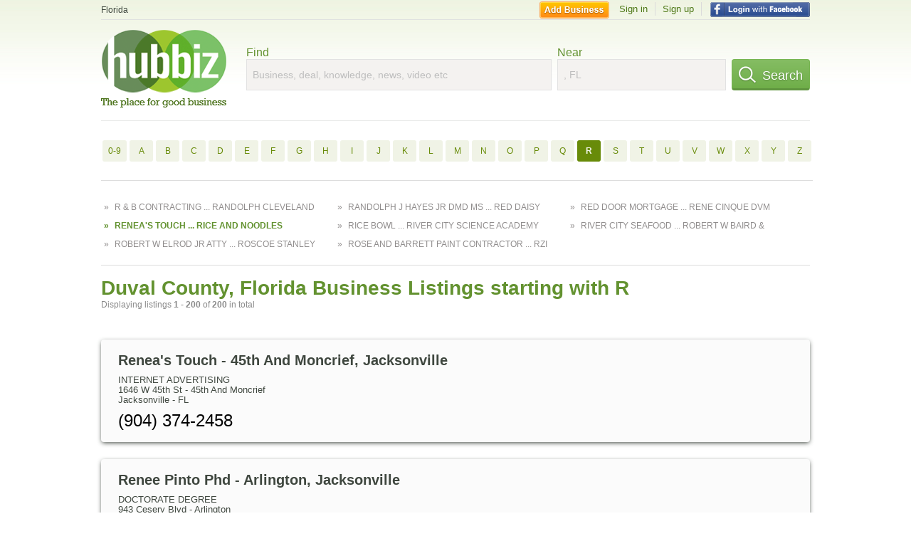

--- FILE ---
content_type: text/html; charset=utf-8
request_url: https://hub.biz/fl/Duval-County/r/4
body_size: 19436
content:
<!doctype html>
<html xmlns="http://www.w3.org/1999/xhtml" xml:lang="en-us" lang="en-us" xmlns:og="http://opengraphprotocol.org/schema/" xmlns:fb="http://www.facebook.com/2008/fbml">
<head>
    <link rel="preload" href="https://use.typekit.net/pwy7yuk.js" as="script">
    <link rel="preconnect" href="https://fonts.gstatic.com" crossorigin>
    <script>
      (function(d) {
        let config = {
              kitId: 'pwy7yuk',
              scriptTimeout: 3000
            },
            h=d.documentElement,t=setTimeout(function(){h.className=h.className.replace(/\bwf-loading\b/g,"")+" wf-inactive";},config.scriptTimeout),tk=d.createElement("script"),f=false,s=d.getElementsByTagName("script")[0],a;h.className+=" wf-loading";tk.src='//use.typekit.net/'+config.kitId+'.js';tk.async=true;tk.onload=tk.onreadystatechange=function(){a=this.readyState;if(f||a&&a!="complete"&&a!="loaded")return;f=true;clearTimeout(t);try{Typekit.load(config)}catch(e){}};s.parentNode.insertBefore(tk,s)
      })(document);
    </script>
  <style>
    * {
      margin: 0;
      padding: 0;
    }
    html, body, div, span, applet, object, iframe, h1, h2, h3, h4, h5, h6, p, blockquote, pre, a, abbr, acronym, address, big, cite, code, del, dfn, em, font, img, ins, kbd, q, s, samp, small, strike, strong, sub, sup, tt, var, dl, dt, dd, ol, ul, li, fieldset, form, label, legend, table, caption, tbody, tfoot, thead, tr, th, td {
      border: 0;
      outline: 0;
      font-weight: inherit;
      font-style: inherit;
      font-size: 100%;
      font-family: inherit;
      vertical-align: baseline;
    }
    body {
      font-family: Roboto, sans-serif, Arial, Helvetica;
      font-size:0.78em;
    }
    .wf-loading body {
      font-family: Helvetica, Arial, sans-serif !important;
    }
  </style>
  <link rel="stylesheet" href="https://hubbiz.net/assets/application-59aa835d4ec6b6490ee25f29990f297ef5b00b74f6aedbe20fe0ed5885ace86b.css" media="screen" />    <meta http-equiv="content-type" content="text/html; charset=utf-8"/>
  <meta http-equiv="content-language" content="en-us" />
  <meta name="viewport" content="width=device-width, initial-scale=1, user-scalable=1, shrink-to-fit=no">
  
<script type="text/javascript">
  var PreHbz=PreHbz||{toRunStack:[],ran:!1,onStart:function(t){this.ran?t():this.toRunStack.push(t)}};
  var Hubbiz = Hubbiz || {};
  window._sf_startpt=(new Date()).getTime();
  window.__errorsEvents = window.__errorsEvents || [];
  window.__errorSent = false;
  window.__errG = window.__errG || [];
  window.addEventListener("error", (e) => {
    const m = 'BE: ' + e.message + ' ' + e.filename + ':' + e.lineno + ':' + e.colno + "\n" + e.stack;
    __errorsEvents.push(m); __errG.push(m);
  });
  window.site_domain = 'hub.biz';
  window.__HubbizProtocol = 'https://';
  window.__runOptions = {
    traceId: '94f125cc2ef1da0714a5c089b52cb802',
    spanId: '905193a6af7f418b',
    sampled: false,
    name: 'FrontendProduction',
    version: 'd760eb727'
  };
  window.__apmLabels = [['mobile', ''], ['be', 'backend_ok_bot']];
  window.__rumTName = 'business_by_letter#a2z_businesses';
  window.__HubbizAppEnv = 'production';
  window._hbzEvents = window._hbzEvents || [];
  window.google_map = 'AIzaSyAJ7E_Dk5us1l2SD4a0B1Mhj10SsxJzTQg';
</script>
  <title>Duval County, Florida Businesses - R Jan 2026 - Page 4</title>
  <meta name="description" content="Companies in Duval County, Florida by name: From RENEA&#39;S TOUCH to RICE AND NOODLES with website, address, phone, reviews, photos and more information." />
  <base href="https://hub.biz" />
  <meta name="format-detection" content="telephone=no"/>
  
  <meta name="csrf-param" content="authenticity_token" />
<meta name="csrf-token" content="pcIXK9iaKzahChpmroxqzUWr36pLAkTFO-5niIS-KZRj-5oBfZ1rn9_lHepocAF3PNCWTB6AXyrvvoCIJ11ahA" />  <link rel="canonical" href="https://hub.biz/fl/Duval-County/r/4">
  <link rel="shortcut icon" href="https://hubbiz.net/images/favicon.ico" />
  <meta name="theme-color" content="#dfedb7">
  <meta http-equiv='content-language' content="en-us">
  <script>window.google_analytics_uacct = "UA-18725618-1";</script>
<script src="https://hubbiz.net/assets/libs-0d723d3da57d1b1784fa1da02bde441f4075df9d55bff43054722abdd39be4e1.js" defer="defer"></script><script src="https://hubbiz.net/assets/libs_1-09b7874bd20036ee727971d60cd797b60c3dbc23f1b4b7a36c1e04aadd05c83f.js" defer="defer"></script><script src="https://hubbiz.net/assets/libs_2-680b3096df9edd12ab871378d8cb27397102886961ac0ab070ab06864a0ff73f.js" defer="defer"></script><script src="https://hubbiz.net/assets/application-8ebcb35400847ead0b46dcb69834ccb257ba7518bcecff2caed4eb42df18e513.js" defer="defer"></script><script src="https://hubbiz.net/assets/packery.pkgd.min-c04747e4f2c95a5ef755ef0444108b2f3f941a6ffa6b6481e96f849f339c5e35.js" defer="defer"></script>  <script src="https://hubbiz.net/assets/search_box-598c590128f23f6d0f2621d12e26329e7529f3666c1283c4c6cd87a1926b1522.js" defer="defer"></script>    <link rel="stylesheet" href="https://hubbiz.net/assets/desktop/search-eb26a88fc1e6e20cb2930dce4d936c18f380d7ce2f53ee5c2726315bdd6b401d.css" media="screen" />
<link rel="stylesheet" href="https://hubbiz.net/assets/add_business-029f37e6ac95a16065706ea509d453f817ca5a709560271e16d8d7dd7e904c98.css" media="screen" />
<link rel="stylesheet" href="https://hubbiz.net/assets/desktop/three-column-3c4d42eceeaf7798112e515b42311e63a9c00051ae14373e621f1d5aba56d785.css" media="screen" />
  <script src="https://hubbiz.net/assets/desktop/search-eb7ff681bd6b41853e97b72fbdd7ce72c9170da46a03c888dfec4b7b07b47658.js" defer="defer"></script>
</head>
<body>
<header id="big_header">
  <div id="header_container">
    <nav id="top-header">
      <div class="wrap-header-left">
        <div class="h_bc_container">
          <div class="h_bc">
            <div itemscope itemtype="https://schema.org/BreadcrumbList">
              <div class="h_current_loc" itemprop="itemListElement" itemscope itemtype="https://schema.org/ListItem">
                <meta itemprop="position" content="1" />
                <div class="h_city h_def_location">
                  <a href="https://hub.biz/fl/" itemprop="item"><span itemprop="name">Florida</span></a>
                </div>
              </div>
            </div>
          </div>
        </div>
      </div> <!--  end wrap header left  -->
      <div class="wrap-header-right"> <!--  wrap header right  -->
        <div id="sel_recent">
        </div>
          <div id="h_signin">
            <a href="#"
               rel="nofollow"
               onclick="var fbwindow = window.open('https://hub.biz/connect_to_facebook?url='+location.href,'fbwindow','height=400,width=600');fbwindow.focus();return false;" class="facebook-login" id="hubbiz-facebook-login"></a>
            <a id="h_lsignup" rel="nofollow" href="https://hub.biz/users/sign_up?from=business_by_letter_a2z_businesses">Sign up</a>
            <a id="h_lsignin" rel="nofollow" href="https://hub.biz/users/sign_in?from=business_by_letter_a2z_businesses">Sign in</a>
            <a id="h_add_biz" rel="nofollow" href="https://hub.biz/business_registration/pick_domain?s=h-business_by_letter-a2z_businesses">Add Business</a>
          </div>
      </div><!--  end wrap header right  -->
    </nav>
      <a href="https://hub.biz" class="logo" title="Hubbiz"></a>
      <div id="search-box" class="sb-params">
  <form action="https://hub.biz/fl/search" method="get">
    <div class="q-col">
      <label for="keyword">Find</label><input type="text" name="q"  id="keyword" placeholder="Business, deal, knowledge, news, video etc" />
    </div>
    <div class="n-col">
      <label for="near-input">Near</label><input type="text" id="near-input" class="near" name="near" placeholder=", FL" value="">
    </div>
    <button id="home_s_send" type="submit" class="s-col"><span class="icon-h"></span>&nbsp;Search</button>
    <input type="hidden" class="default-location" value=", FL">
      <input type="hidden" name="qf" value="business_by_letter-a2z_businesses" id="qf">
    <input type="hidden" id="geo_id" name="geo_id">
  </form>
</div>

        <div style="height: 16px; display: block;width: 100%;float:left;"></div>
      <div class="clear"></div>
  </div>
</header>
<div id="body">

<script>var this_page = 'search_results';</script>
  <div class="by-letter-results">
      <section class="by-letter-biz">
        <a href="/fl/Duval-County/0-9/1">0-9</a>
        <a href="/fl/Duval-County/a/1">A</a>
        <a href="/fl/Duval-County/b/1">B</a>
        <a href="/fl/Duval-County/c/1">C</a>
        <a href="/fl/Duval-County/d/1">D</a>
        <a href="/fl/Duval-County/e/1">E</a>
        <a href="/fl/Duval-County/f/1">F</a>
        <a href="/fl/Duval-County/g/1">G</a>
        <a href="/fl/Duval-County/h/1">H</a>
        <a href="/fl/Duval-County/i/1">I</a>
        <a href="/fl/Duval-County/j/1">J</a>
        <a href="/fl/Duval-County/k/1">K</a>
        <a href="/fl/Duval-County/l/1">L</a>
        <a href="/fl/Duval-County/m/1">M</a>
        <a href="/fl/Duval-County/n/1">N</a>
        <a href="/fl/Duval-County/o/1">O</a>
        <a href="/fl/Duval-County/p/1">P</a>
        <a href="/fl/Duval-County/q/1">Q</a>
        <a class="current-letter" href="/fl/Duval-County/r/1">R</a>
        <a href="/fl/Duval-County/s/1">S</a>
        <a href="/fl/Duval-County/t/1">T</a>
        <a href="/fl/Duval-County/u/1">U</a>
        <a href="/fl/Duval-County/v/1">V</a>
        <a href="/fl/Duval-County/w/1">W</a>
        <a href="/fl/Duval-County/x/1">X</a>
        <a href="/fl/Duval-County/y/1">Y</a>
        <a href="/fl/Duval-County/z/1">Z</a>
  </section>

      <div class="name-lines">
    <a href="/fl/Duval-County/r/1" >R &amp; B Contracting ... Randolph Cleveland</a>
    <a href="/fl/Duval-County/r/2" >Randolph J Hayes JR DMD MS ... Red Daisy</a>
    <a href="/fl/Duval-County/r/3" >Red Door Mortgage ... Rene Cinque DVM</a>
    <a href="/fl/Duval-County/r/4" class="is-current">Renea&#39;s Touch ... Rice And Noodles</a>
    <a href="/fl/Duval-County/r/5" >Rice Bowl ... River City Science Academy</a>
    <a href="/fl/Duval-County/r/6" >River City Seafood ... Robert W Baird &amp;</a>
    <a href="/fl/Duval-County/r/7" >Robert W Elrod JR Atty ... Roscoe Stanley</a>
    <a href="/fl/Duval-County/r/8" >Rose and Barrett Paint Contractor ... Rzi</a>
</div>

  </div>


<div id="results-page" class="city-page">
  
  <main class="middle">
      <div class="header-wrap">
        <h1>Duval County, Florida Business Listings starting with R</h1>
        <span>Displaying listings <b>1&nbsp;-&nbsp;200</b> of <b>200</b> in total</span>
      </div>
      
        <div id="search_results_container" style="padding-top: 18px;">
          
          <div id="search_results">
            
            <section><ul class="card-listings"><li >
  <h2><a href="https://reneas-touch.hub.biz">Renea&#39;s Touch - 45th And Moncrief, Jacksonville</a></h2>
  <p class="c">Internet Advertising</p>     <div class="address">
    <p>1646 W 45th St - 45th And Moncrief</p>
<p><span>Jacksonville</span> - <span>FL</span></p>
    </div>
    <p class="phone_biz_stub"><i class="fa fa-phone"></i> (904) 374-2458</p>
</li>
<li >
  <h2><a href="https://pinto-renee-phd.hub.biz">Renee Pinto Phd - Arlington, Jacksonville</a></h2>
  <p class="c">Doctorate Degree</p>     <div class="address">
    <p>943 Cesery Blvd - Arlington</p>
<p><span>Jacksonville</span> - <span>FL</span></p>
    </div>
    <p class="phone_biz_stub"><i class="fa fa-phone"></i> (904) 745-3111</p>
</li>
<li >
  <h2><a href="https://renee-rockefeller-dvm.hub.biz">Renee Rockefeller Dvm - Greenland, Jacksonville</a></h2>
  <p class="c">Veterinarians</p>     <div class="address">
    <p>11359 Old Saint Augustine Rd - Greenland</p>
<p><span>Jacksonville</span> - <span>FL</span></p>
    </div>
    <p class="phone_biz_stub"><i class="fa fa-phone"></i> (904) 262-4553</p>
</li>
<li >
  <h2><a href="https://renees-hair-and-nails.hub.biz">Renee&#39;s Hair and Nails - Hidden Hills, Jacksonville</a></h2>
  <p class="c">Beauty Salons</p>     <div class="address">
    <p>12020 Fort Caroline Rd - Hidden Hills</p>
<p><span>Jacksonville</span> - <span>FL</span></p>
    </div>
    <p class="phone_biz_stub"><i class="fa fa-phone"></i> (904) 641-1101</p>
</li>
<li >
  <h2><a href="https://renegade-agent-marketing.hub.biz">Renegade Agent Marketing - Sans Pareil, Jacksonville</a></h2>
  <p class="c">Marketing & Sales Consulting</p>     <div class="address">
    <p>3500 Beachwood CT Ste 203 - Sans Pareil</p>
<p><span>Jacksonville</span> - <span>FL</span></p>
    </div>
    <p class="phone_biz_stub"><i class="fa fa-phone"></i> (904) 374-5746</p>
</li>
<li >
  <h2><a href="https://renedgade-testing-inspection.hub.biz">Renegade Testing &amp; Inspection - Whitehouse, Jacksonville</a></h2>
  <p class="c">Inspection & Testing Services</p>     <div class="address">
    <p>8565 Mallory Rd - Whitehouse</p>
<p><span>Jacksonville</span> - <span>FL</span></p>
    </div>
    <p class="phone_biz_stub"><i class="fa fa-phone"></i> (904) 518-6490</p>
</li>
<li >
  <h2><a href="https://renessenz-llc.hub.biz">Renessenz - Tallulah-North Shore, Jacksonville</a></h2>
  <p class="c">Chemical Products</p>     <div class="address">
    <p>601 Crestwood St - Tallulah-North Shore</p>
<p><span>Jacksonville</span> - <span>FL</span></p>
    </div>
    <p class="phone_biz_stub"><i class="fa fa-phone"></i> (904) 768-5800</p>
</li>
<li >
  <h2><a href="https://renew-it-pressure-washing.hub.biz">Renew It Pressure Washing - Mandarin Station-Losco, Jacksonville</a></h2>
  <p class="c">Car Washing & Detailing</p>     <div class="address">
    <p>4727 Southern Pacific Dr - Mandarin Station-Losco</p>
<p><span>Jacksonville</span> - <span>FL</span></p>
    </div>
    <p class="phone_biz_stub"><i class="fa fa-phone"></i> (904) 236-4326</p>
</li>
<li >
  <h2><a href="https://renew-you-wellness-beauty-retreat.hub.biz">Renew You Wellness Beauty, &amp; Retreat - San Marco, Jacksonville</a></h2>
  <p class="c">Massage Therapy</p>     <div class="address">
    <p>2100 Perry Place - San Marco</p>
<p><span>Jacksonville</span> - <span>FL</span></p>
    </div>
</li>
<li >
  <h2><a href="https://renewable-fuels-fl.hub.biz">Renewable Fuels - Riverside, Jacksonville</a></h2>
  <p class="c">Fuel Economizers</p>     <div class="address">
    <p>2532 Park St - Riverside</p>
<p><span>Jacksonville</span> - <span>FL</span></p>
    </div>
    <p class="phone_biz_stub"><i class="fa fa-phone"></i> (904) 387-0124</p>
</li>
<li >
  <h2><a href="https://renewal-by-andersen-fl-2.hub.biz">Renewal by Andersen - Midtown, Jacksonville</a></h2>
  <p class="c">Doors & Door Frames</p>     <div class="address">
    <p>Midtown</p>
<p><span>Jacksonville</span> - <span>FL</span></p>
    </div>
    <p class="phone_biz_stub"><i class="fa fa-phone"></i> (888) 249-8014</p>
</li>
<li >
  <h2><a href="https://renewed-image-hair-nail-salon.hub.biz">Renewed Image Hair &amp; Nail Salon - Riverview, Jacksonville</a></h2>
  <p class="c">Beauty Salons</p>     <div class="address">
    <p>2255 Soutel Dr - Riverview</p>
<p><span>Jacksonville</span> - <span>FL</span></p>
    </div>
    <p class="phone_biz_stub"><i class="fa fa-phone"></i> (904) 766-2255</p>
</li>
<li >
  <h2><a href="https://renewed-life-ministries.hub.biz">Renewed Life Ministries - Lakewood, Jacksonville</a></h2>
  <p class="c">Religious Organizations</p>     <div class="address">
    <p>3848 Saint Augustine Rd - Lakewood</p>
<p><span>Jacksonville</span> - <span>FL</span></p>
    </div>
    <p class="phone_biz_stub"><i class="fa fa-phone"></i> (904) 398-8410</p>
</li>
<li >
  <h2><a href="https://renfroe-j-c-sons.hub.biz">Renfroe JC &amp; Sons - Phoenix, Jacksonville</a></h2>
  <p class="c">Material Handling Equipment</p>     <div class="address">
    <p>1926 Spearing St - Phoenix</p>
<p><span>Jacksonville</span> - <span>FL</span></p>
    </div>
    <p class="phone_biz_stub"><i class="fa fa-phone"></i> (904) 356-4181</p>
</li>
<li >
  <h2><a href="https://renna-s-pizza-jacksonville.hub.biz">Renna&#39;s Pizza - Kilarney Shores, Jacksonville</a></h2>
  <p class="c">Pizza Restaurant</p>     <div class="address">
    <p>8711 Newton Rd - Kilarney Shores</p>
<p><span>Jacksonville</span> - <span>FL</span></p>
    </div>
    <p class="phone_biz_stub"><i class="fa fa-phone"></i> (904) 565-1299</p>
</li>
<li >
    <a rel="nofollow" class="logo-link" href="https://rennas-pizza.hub.biz">
      <img src="https://assets-hubbiz.s3.amazonaws.com/business/logo/20868426/medium_renna-s-pizza-jacksonville-beach-jacksonville-beach-fl.jpg" alt="Renna&#39;s Pizza Jacksonville Beach in Jacksonville Beach, FL Pizza Restaurant" width="120"/>
</a>  <h2><a href="https://rennas-pizza.hub.biz">Renna&#39;s Pizza Jacksonville Beach</a></h2>
  <p class="c">Pizza Restaurant</p>     <div class="address">
    <p>592 Marsh Landing Pkwy</p>
<p><span>Jacksonville Beach</span> - <span>FL</span></p>
    </div>
    <p class="phone_biz_stub"><i class="fa fa-phone"></i> (904) 273-3113</p>
</li>
<li >
  <h2><a href="https://rennas-pizza-fl-1.hub.biz">Rennas Pizza - Jacksonville, FL</a></h2>
  <p class="c">Pizza Restaurant</p>     <div class="address">
    <p>4624 Town Crossing Dr</p>
<p><span>Jacksonville</span> - <span>FL</span></p>
    </div>
    <p class="phone_biz_stub"><i class="fa fa-phone"></i> (904) 565-1299</p>
    <a class="menu-link" href="https://rennas-pizza-fl-1.hub.biz/app/online-menu">Online Menu</a>
</li>
<li >
  <h2><a href="https://renner-paul-m.hub.biz">Renner Paul M - Downtown Jacksonville, Jacksonville</a></h2>
  <p class="c">Corporate Business Attorneys</p>     <div class="address">
    <p>14 E Bay St - Downtown Jacksonville</p>
<p><span>Jacksonville</span> - <span>FL</span></p>
    </div>
    <p class="phone_biz_stub"><i class="fa fa-phone"></i> (904) 357-3660</p>
</li>
<li >
  <h2><a href="https://renolds-investment-proper.hub.biz">Renolds Investment Proper - Regency, Jacksonville</a></h2>
  <p class="c">Security Brokers & Dealers</p>     <div class="address">
    <p>9485 Regency Square Blvd - Regency</p>
<p><span>Jacksonville</span> - <span>FL</span></p>
    </div>
    <p class="phone_biz_stub"><i class="fa fa-phone"></i> (904) 727-0025</p>
</li>
<li >
  <h2><a href="https://renova-kitchen-and-bath.hub.biz">Renova Kitchen and Bath - Loretto, Jacksonville</a></h2>
  <p class="c">Granite</p>     <div class="address">
    <p>11463 San Jose Blvd - Loretto</p>
<p><span>Jacksonville</span> - <span>FL</span></p>
    </div>
    <p class="phone_biz_stub"><i class="fa fa-phone"></i> (904) 619-8535</p>
</li>
<li >
  <h2><a href="https://christian-brothers-plumbing-renovations-llc-fl-4.hub.biz">Renovations All - North Beach, Jacksonville</a></h2>
  <p class="c">Bathroom Planning & Remodeling</p>     <div class="address">
    <p>833 Rudder Rd - North Beach</p>
<p><span>Jacksonville</span> - <span>FL</span></p>
    </div>
    <p class="phone_biz_stub"><i class="fa fa-phone"></i> (904) 595-5050</p>
</li>
<li >
  <h2><a href="https://rent-to-own-homes-of-jacksonville.hub.biz">Rent To Own Homes of Jacksonville</a></h2>
  <p class="c">Real Estate</p>     <div class="address">
    <p>3874 Novaline Ln S - Colony Cove</p>
<p><span>Jacksonville</span> - <span>FL</span></p>
    </div>
    <p class="phone_biz_stub"><i class="fa fa-phone"></i> (904) 744-1109</p>
</li>
<li >
  <h2><a href="https://rent-wise.hub.biz">Rent Wise - Kilarney Shores, Jacksonville</a></h2>
  <p class="c">Furniture Store</p>     <div class="address">
    <p>8046 Beach Blvd - Kilarney Shores</p>
<p><span>Jacksonville</span> - <span>FL</span></p>
    </div>
    <p class="phone_biz_stub"><i class="fa fa-phone"></i> (904) 683-2725</p>
</li>
<li >
  <h2><a href="https://rent-a-center-jacksonville-fl-fl-8.hub.biz">Rent-A-Center - Cedar Hills, Jacksonville</a></h2>
  <p class="c">Appliance Furniture & Decor Items Rental & Leasing</p>     <div class="address">
    <p>7457 103rd St Ste 14 - Cedar Hills</p>
<p><span>Jacksonville</span> - <span>FL</span></p>
    </div>
    <p class="phone_biz_stub"><i class="fa fa-phone"></i> (904) 778-8888</p>
</li>
<li >
  <h2><a href="https://rent-a-nanny-jacksonville-fl.hub.biz">Rent-A-Nanny - Neptune Beach, Jacksonville</a></h2>
  <p class="c">Nanny Services</p>     <div class="address">
    <p>Neptune Beach</p>
<p><span>Jacksonville</span> - <span>FL</span></p>
    </div>
    <p class="phone_biz_stub"><i class="fa fa-phone"></i> (904) 241-2723</p>
</li>
<li >
  <h2><a href="https://rent-a-wheel-fl-1.hub.biz">Rent-A-Wheel - Holiday Hill, Jacksonville</a></h2>
  <p class="c">Tire Wholesale & Retail</p>     <div class="address">
    <p>9030 Atlantic Blvd - Holiday Hill</p>
<p><span>Jacksonville</span> - <span>FL</span></p>
    </div>
    <p class="phone_biz_stub"><i class="fa fa-phone"></i> (904) 394-5983</p>
</li>
<li >
  <h2><a href="https://rental-finders.hub.biz">Rental Finders - Riverside, Jacksonville</a></h2>
  <p class="c">Industrial Machinery Equipment & Supplies Rental & Leasing</p>     <div class="address">
    <p>2099 Park St - Riverside</p>
<p><span>Jacksonville</span> - <span>FL</span></p>
    </div>
    <p class="phone_biz_stub"><i class="fa fa-phone"></i> (904) 387-0169</p>
</li>
<li >
  <h2><a href="https://renters-reference-services.hub.biz">Renters Reference Services - Downtown Jacksonville, Jacksonville</a></h2>
  <p class="c">Miscellaneous Business Services</p>     <div class="address">
    <p>126 W Adams St Ste 504 - Downtown Jacksonville</p>
<p><span>Jacksonville</span> - <span>FL</span></p>
    </div>
    <p class="phone_biz_stub"><i class="fa fa-phone"></i> (904) 800-2288</p>
</li>
<li >
    <a rel="nofollow" class="logo-link" href="https://renters-warehousejacksonville.hub.biz">
      <img src="https://assets-hubbiz.s3.amazonaws.com/business/logo/43985916/medium_5904596fd06080..jpg" alt="Renters Warehouse in Deerwood Center - Jacksonville, FL Property Management" width="120"/>
</a>  <h2><a href="https://renters-warehousejacksonville.hub.biz">Renters Warehouse - Deerwood Center, Jacksonville</a></h2>
  <p class="c">Property Management</p>     <div class="address">
    <p>8647 Baypine Rd Building 1 Suite 201 - Deerwood Center</p>
<p><span>Jacksonville</span> - <span>FL</span></p>
    </div>
    <p class="phone_biz_stub"><i class="fa fa-phone"></i> (904) 900-5940</p>
</li>
<li >
  <h2><a href="https://rentwise-jacksonville-fl.hub.biz">Rentwise - Panama Park, Jacksonville</a></h2>
  <p class="c">Appliance Furniture & Decor Items Rental & Leasing</p>     <div class="address">
    <p>6405 N Main St - Panama Park</p>
<p><span>Jacksonville</span> - <span>FL</span></p>
    </div>
    <p class="phone_biz_stub"><i class="fa fa-phone"></i> (904) 765-5734</p>
</li>
<li >
  <h2><a href="https://reo-jacksonville-fl.hub.biz">Reo - Ortega Farms, Jacksonville</a></h2>
  <p class="c">Real Estate</p>     <div class="address">
    <p>5009 Ortega Farms Blvd - Ortega Farms</p>
<p><span>Jacksonville</span> - <span>FL</span></p>
    </div>
    <p class="phone_biz_stub"><i class="fa fa-phone"></i> (904) 854-1000</p>
</li>
<li >
  <h2><a href="https://reo-jacksonville.hub.biz">Reo Jacksonville</a></h2>
  <p class="c">Real Estate</p>     <div class="address">
    <p>1630 Emerson St - Lakewood</p>
<p><span>Jacksonville</span> - <span>FL</span></p>
    </div>
    <p class="phone_biz_stub"><i class="fa fa-phone"></i> (904) 854-1000</p>
</li>
<li >
  <h2><a href="https://reo-management-fl.hub.biz">Reo Management - Jacksonville Beach, FL</a></h2>
  <p class="c">Real Estate Managers</p>     <div class="address">
    <p>370 15th Ave S</p>
<p><span>Jacksonville Beach</span> - <span>FL</span></p>
    </div>
    <p class="phone_biz_stub"><i class="fa fa-phone"></i> (904) 435-1030</p>
</li>
<li >
  <h2><a href="https://all-care-maintenance-and-repair-fl.hub.biz">Repair All Caremaintenance - Jacksonville Beach, Jacksonville Beach</a></h2>
  <p class="c">Plumbing Contractors</p>     <div class="address">
    <p>1100 Shetter Ave - Jacksonville Beach</p>
<p><span>Jacksonville Beach</span> - <span>FL</span></p>
    </div>
    <p class="phone_biz_stub"><i class="fa fa-phone"></i> (904) 853-6188</p>
</li>
<li >
  <h2><a href="https://repair-and-install-garage-door-openers-fl-2.hub.biz">Repair and Install Garage Door Openers - Murray Hill, Jacksonville</a></h2>
  <p class="c">Garage Doors & Gates</p>     <div class="address">
    <p>840 Edgewood Ave S - Murray Hill</p>
<p><span>Jacksonville</span> - <span>FL</span></p>
    </div>
    <p class="phone_biz_stub"><i class="fa fa-phone"></i> (904) 438-7590</p>
</li>
<li >
  <h2><a href="https://repair-and-install-garage-door-openers-fl-1.hub.biz">Repair and Installa Garage Door Openers - Sans Souci, Jacksonville</a></h2>
  <p class="c">Garage Doors & Gates</p>     <div class="address">
    <p>3599 University Blvd S - Sans Souci</p>
<p><span>Jacksonville</span> - <span>FL</span></p>
    </div>
    <p class="phone_biz_stub"><i class="fa fa-phone"></i> (904) 646-6076</p>
</li>
<li >
  <h2><a href="https://repair-any-garage-door-fl-2.hub.biz">Repair Any Garage Door - Cedar Hills Estate, Jacksonville</a></h2>
  <p class="c">Garage Doors & Gates</p>     <div class="address">
    <p>3604 Blanding Blvd - Cedar Hills Estate</p>
<p><span>Jacksonville</span> - <span>FL</span></p>
    </div>
    <p class="phone_biz_stub"><i class="fa fa-phone"></i> (904) 999-6981</p>
</li>
<li >
  <h2><a href="https://repair-garage-door-openers-jacksonville.hub.biz">Repair Garage Door Openers - Turtle Creek, Jacksonville</a></h2>
  <p class="c">Garage Doors Repairing</p>     <div class="address">
    <p>111 Busch Dr - Turtle Creek</p>
<p><span>Jacksonville</span> - <span>FL</span></p>
    </div>
    <p class="phone_biz_stub"><i class="fa fa-phone"></i> (904) 831-3807</p>
</li>
<li >
  <h2><a href="https://repair-or-adjust-garage-door-co-fl-5.hub.biz">Repair or Adjust Garage Door - Sans Souci, Jacksonville</a></h2>
  <p class="c">Garage Doors & Gates</p>     <div class="address">
    <p>7534 Beach Blvd - Sans Souci</p>
<p><span>Jacksonville</span> - <span>FL</span></p>
    </div>
    <p class="phone_biz_stub"><i class="fa fa-phone"></i> (904) 646-6094</p>
</li>
<li >
  <h2><a href="https://specialist-fax-repair.hub.biz">Repair Specialist - Jacksonville, FL</a></h2>
  <p class="c">Paving Contractors & Construction</p>     <div class="address">
    <p>1365 Fruit Cove Rd N</p>
<p><span>Jacksonville</span> - <span>FL</span></p>
    </div>
    <p class="phone_biz_stub"><i class="fa fa-phone"></i> (904) 287-7678</p>
</li>
<li >
  <h2><a href="https://replacement-car-keys-fl-7.hub.biz">Replacement Car Keys - Brakridge, Jacksonville</a></h2>
  <p class="c">Locks</p>     <div class="address">
    <p>4124 Southside Blvd - Brakridge</p>
<p><span>Jacksonville</span> - <span>FL</span></p>
    </div>
    <p class="phone_biz_stub"><i class="fa fa-phone"></i> (904) 596-1021</p>
</li>
<li >
  <h2><a href="https://repole-jon-dc.hub.biz">Repole Jon DC - Arrowhead, Jacksonville</a></h2>
  <p class="c">Chiropractor</p>     <div class="address">
    <p>9957 Moorings Dr Ste 403 - Arrowhead</p>
<p><span>Jacksonville</span> - <span>FL</span></p>
    </div>
    <p class="phone_biz_stub"><i class="fa fa-phone"></i> (904) 268-6568</p>
</li>
<li >
  <h2><a href="https://reprographic.hub.biz">Reprographic Systems - Craven, Jacksonville</a></h2>
  <p class="c">Blueprinting Services</p>     <div class="address">
    <p>9309 Old Kings Rd S Ste 3 - Craven</p>
<p><span>Jacksonville</span> - <span>FL</span></p>
    </div>
    <p class="phone_biz_stub"><i class="fa fa-phone"></i> (904) 731-1760</p>
</li>
<li >
  <h2><a href="https://repticon-3-fl.hub.biz">ReptiCon - Downtown Jacksonville, Jacksonville</a></h2>
  <p class="c">Pet Grooming & Boarding Services</p>     <div class="address">
    <p>1000 Water Street - Downtown Jacksonville</p>
<p><span>Jacksonville</span> - <span>FL</span></p>
    </div>
</li>
<li >
  <h2><a href="https://republic-national-distributing-co-fl-2.hub.biz">Republic National Distributing - Imeson Park, Jacksonville</a></h2>
  <p class="c">Liquor & Alcohol Stores</p>     <div class="address">
    <p>9423 N Main St - Imeson Park</p>
<p><span>Jacksonville</span> - <span>FL</span></p>
    </div>
    <p class="phone_biz_stub"><i class="fa fa-phone"></i> (904) 714-7200</p>
</li>
<li >
  <h2><a href="https://republic-parking-fl-2.hub.biz">Republic Parking - Southside, Jacksonville</a></h2>
  <p class="c">Parking Stations & Garages Commercial</p>     <div class="address">
    <p>841 Prudential Dr Ste 50 - Southside</p>
<p><span>Jacksonville</span> - <span>FL</span></p>
    </div>
    <p class="phone_biz_stub"><i class="fa fa-phone"></i> (904) 858-9900</p>
</li>
<li >
  <h2><a href="https://republic-parking-system-fl-14.hub.biz">Republic Parking System - Downtown Jacksonville, Jacksonville</a></h2>
  <p class="c">Parking Stations & Garages Commercial</p>     <div class="address">
    <p>116 N Pearl St - Downtown Jacksonville</p>
<p><span>Jacksonville</span> - <span>FL</span></p>
    </div>
    <p class="phone_biz_stub"><i class="fa fa-phone"></i> (904) 350-3842</p>
</li>
<li >
  <h2><a href="https://republic-services-fl-9.hub.biz">Republic Services - Cisco Gardens, Jacksonville</a></h2>
  <p class="c">Garbage & Rubbish Removal</p>     <div class="address">
    <p>7000 Imeson Rd - Cisco Gardens</p>
<p><span>Jacksonville</span> - <span>FL</span></p>
    </div>
    <p class="phone_biz_stub"><i class="fa fa-phone"></i> (904) 766-6239</p>
</li>
<li >
  <h2><a href="https://republican-party-fl-17.hub.biz">Republican Party - Deerwood Center, Jacksonville</a></h2>
  <p class="c">Political Organizations</p>     <div class="address">
    <p>7235 Bonneval Rd - Deerwood Center</p>
<p><span>Jacksonville</span> - <span>FL</span></p>
    </div>
    <p class="phone_biz_stub"><i class="fa fa-phone"></i> (904) 396-4233</p>
</li>
<li >
  <h2><a href="https://republican-party-of-florida-fl-17.hub.biz">Republican Party of Florida - Jacksonville Beach, FL</a></h2>
  <p class="c">Political Organizations</p>     <div class="address">
    <p>1134 Penman Rd</p>
<p><span>Jacksonville Beach</span> - <span>FL</span></p>
    </div>
    <p class="phone_biz_stub"><i class="fa fa-phone"></i> (904) 372-4325</p>
</li>
<li >
  <h2><a href="https://rer-supply-fl-1.hub.biz">Rer Supply - Neptune Beach, Jacksonville</a></h2>
  <p class="c">Dirt</p>     <div class="address">
    <p>Neptune Beach</p>
<p><span>Jacksonville</span> - <span>FL</span></p>
    </div>
    <p class="phone_biz_stub"><i class="fa fa-phone"></i> (800) 867-7645</p>
</li>
<li >
  <h2><a href="https://res-services.hub.biz">Res Services - Southpoint, Jacksonville</a></h2>
  <p class="c">Miscellaneous Business Services</p>     <div class="address">
    <p>6620 Southpoint Dr S - Southpoint</p>
<p><span>Jacksonville</span> - <span>FL</span></p>
    </div>
    <p class="phone_biz_stub"><i class="fa fa-phone"></i> (904) 296-9974</p>
</li>
<li >
  <h2><a href="https://rescare-homecare-fl-8.hub.biz">Rescare Homecare - Southpoint, Jacksonville</a></h2>
  <p class="c">Home Health Care Service</p>     <div class="address">
    <p>6620 Southpoint Dr S Ste 240 - Southpoint</p>
<p><span>Jacksonville</span> - <span>FL</span></p>
    </div>
    <p class="phone_biz_stub"><i class="fa fa-phone"></i> (904) 296-5800</p>
</li>
<li >
  <h2><a href="https://rescue-capital-fl.hub.biz">Rescue Capital - Downtown Jacksonville, Jacksonville</a></h2>
  <p class="c">Venture Capital Firms</p>     <div class="address">
    <p>135 W Bay St - Downtown Jacksonville</p>
<p><span>Jacksonville</span> - <span>FL</span></p>
    </div>
    <p class="phone_biz_stub"><i class="fa fa-phone"></i> (904) 356-4189</p>
</li>
<li >
  <h2><a href="https://rescue-rooter-fl-20.hub.biz">Rescue Rooter - Midtown, Jacksonville</a></h2>
  <p class="c">Sewer & Drain Services</p>     <div class="address">
    <p>Midtown</p>
<p><span>Jacksonville</span> - <span>FL</span></p>
    </div>
    <p class="phone_biz_stub"><i class="fa fa-phone"></i> (385) 215-7792</p>
</li>
<li >
  <h2><a href="https://medical-manager-research-dev.hub.biz">Research Institute - Holiday Hill, Jacksonville</a></h2>
  <p class="c">Business Management Consultants</p>     <div class="address">
    <p>2121 Corporate Square Blvd Ste 242 - Holiday Hill</p>
<p><span>Jacksonville</span> - <span>FL</span></p>
    </div>
    <p class="phone_biz_stub"><i class="fa fa-phone"></i> (904) 724-1828</p>
</li>
<li >
  <h2><a href="https://reserve-at-james-island-condos-the.hub.biz">Reserve At James Island Condos Office - - Deerwood, Jacksonville</a></h2>
  <p class="c">Condominiums</p>     <div class="address">
    <p>10961 Burnt Mill Rd Ofc - Deerwood</p>
<p><span>Jacksonville</span> - <span>FL</span></p>
    </div>
    <p class="phone_biz_stub"><i class="fa fa-phone"></i> (904) 565-6016</p>
</li>
<li >
  <h2><a href="https://reserve-at-waters-inlet.hub.biz">Reserve At Waters Inlet - Woodland Acres, Jacksonville</a></h2>
  <p class="c">Unfurnished Apartments</p>     <div class="address">
    <p>6100 Arlington Expy - Woodland Acres</p>
<p><span>Jacksonville</span> - <span>FL</span></p>
    </div>
    <p class="phone_biz_stub"><i class="fa fa-phone"></i> (904) 723-2628</p>
</li>
<li >
  <h2><a href="https://reserve-at-wynnfield-lakes-jax.hub.biz">Reserve At Wynnfield Lakes Jax - Sandalwood, Jacksonville</a></h2>
  <p class="c">Unfurnished Apartments</p>     <div class="address">
    <p>12337 Wynnfield Lakes Dr - Sandalwood</p>
<p><span>Jacksonville</span> - <span>FL</span></p>
    </div>
    <p class="phone_biz_stub"><i class="fa fa-phone"></i> (904) 641-6447</p>
</li>
<li >
  <h2><a href="https://reserveit-luxury-transportation-services.hub.biz">Reserveit Luxury Transportation Services - Oceanway, Jacksonville</a></h2>
  <p class="c">Translation Services</p>     <div class="address">
    <p>11763 Marsh Elder Dr - Oceanway</p>
<p><span>Jacksonville</span> - <span>FL</span></p>
    </div>
    <p class="phone_biz_stub"><i class="fa fa-phone"></i> (904) 456-8582</p>
</li>
<li >
  <h2><a href="https://reshena-plant-citi.hub.biz">Reshena Plant-Citi - Grand Park, Jacksonville</a></h2>
  <p class="c">Financial Services</p>     <div class="address">
    <p>2253 W 18th St - Grand Park</p>
<p><span>Jacksonville</span> - <span>FL</span></p>
    </div>
    <p class="phone_biz_stub"><i class="fa fa-phone"></i> (904) 524-8397</p>
</li>
<li >
  <h2><a href="https://residence-inn-deerwood.hub.biz">Residence Inn - Deerwood, Jacksonville</a></h2>
  <p class="c">Hotels & Motels</p>     <div class="address">
    <p>10551 Deerwood Park Blvd - Deerwood</p>
<p><span>Jacksonville</span> - <span>FL</span></p>
    </div>
    <p class="phone_biz_stub"><i class="fa fa-phone"></i> (904) 642-5997</p>
</li>
<li >
  <h2><a href="https://residence-inn-jacksonville-airport.hub.biz">Residence Inn by Marriott Jacksonville Airport</a></h2>
  <p class="c">Hotels & Motels</p>     <div class="address">
    <p>1310 Airport Rd - Jacksonville North Estate</p>
<p><span>Jacksonville</span> - <span>FL</span></p>
    </div>
    <p class="phone_biz_stub"><i class="fa fa-phone"></i> (904) 741-6550</p>
</li>
<li >
  <h2><a href="https://residence-inn-jacksonville-butler-boulevard.hub.biz">Residence Inn by Marriott Jacksonville Butler Boulevard</a></h2>
  <p class="c">Hotels & Motels</p>     <div class="address">
    <p>10551 Deerwood Park Blvd - Deerwood</p>
<p><span>Jacksonville</span> - <span>FL</span></p>
    </div>
    <p class="phone_biz_stub"><i class="fa fa-phone"></i> (904) 996-8900</p>
</li>
<li >
  <h2><a href="https://residence-inn-by-marriott-jacksonville-south.hub.biz">Residence Inn by Marriott Jacksonville South Bartram Park</a></h2>
  <p class="c">Hotels & Motels</p>     <div class="address">
    <p>13942 Village Lake Cir - Del Rio</p>
<p><span>Jacksonville</span> - <span>FL</span></p>
    </div>
    <p class="phone_biz_stub"><i class="fa fa-phone"></i> (904) 440-0500</p>
</li>
<li >
  <h2><a href="https://residence-inn-jacksonville-butler.hub.biz">Residence Inn Jacksonville Butler Boulevard</a></h2>
  <p class="c">Hotels & Motels</p>     <div class="address">
    <p>10551 Deerwood Park Blvd - Deerwood</p>
<p><span>Jacksonville</span> - <span>FL</span></p>
    </div>
    <p class="phone_biz_stub"><i class="fa fa-phone"></i> (904) 996-8900</p>
</li>
<li >
  <h2><a href="https://resident-community.hub.biz">Resident Community - Fairfax, Jacksonville</a></h2>
  <p class="c">Newspaper Manufacturers</p>     <div class="address">
    <p>4250 Lakeside Dr - Fairfax</p>
<p><span>Jacksonville</span> - <span>FL</span></p>
    </div>
    <p class="phone_biz_stub"><i class="fa fa-phone"></i> (904) 423-1183</p>
</li>
<li >
  <h2><a href="https://residential-and-commercial-garage-door-fl-4.hub.biz">Residential and Commercial Garage Door - Southside, Jacksonville</a></h2>
  <p class="c">Garage Doors & Gates</p>     <div class="address">
    <p>836 Prudential Dr - Southside</p>
<p><span>Jacksonville</span> - <span>FL</span></p>
    </div>
    <p class="phone_biz_stub"><i class="fa fa-phone"></i> (904) 438-7598</p>
</li>
<li >
  <h2><a href="https://residential-concrete-of-florida-jacksonville.hub.biz">Residential Concrete of Florida - Panama Park, Jacksonville</a></h2>
  <p class="c">Concrete Contractors</p>     <div class="address">
    <p>5035 N Main St - Panama Park</p>
<p><span>Jacksonville</span> - <span>FL</span></p>
    </div>
    <p class="phone_biz_stub"><i class="fa fa-phone"></i> (904) 508-1178</p>
</li>
<li >
  <h2><a href="https://residential-design-professionals.hub.biz">Residential Design Professionals - Mandarin, Jacksonville</a></h2>
  <p class="c">Architectural Designers Residential</p>     <div class="address">
    <p>12276 San Jose Blvd - Mandarin</p>
<p><span>Jacksonville</span> - <span>FL</span></p>
    </div>
    <p class="phone_biz_stub"><i class="fa fa-phone"></i> (904) 292-1262</p>
</li>
<li >
  <h2><a href="https://residential-garage-door-repair-fl-4.hub.biz">Residential Garage Door Repair - Jacksonville Beach, FL</a></h2>
  <p class="c">Garage Doors & Gates</p>     <div class="address">
    <p>14405 Beach Blvd</p>
<p><span>Jacksonville Beach</span> - <span>FL</span></p>
    </div>
    <p class="phone_biz_stub"><i class="fa fa-phone"></i> (904) 520-5925</p>
</li>
<li >
  <h2><a href="https://residential-mortgage-corp-fl.hub.biz">Residential Mortgage - Southpoint, Jacksonville</a></h2>
  <p class="c">Mortgage Bankers & Correspondents</p>     <div class="address">
    <p>4190 Belfort Rd - Southpoint</p>
<p><span>Jacksonville</span> - <span>FL</span></p>
    </div>
    <p class="phone_biz_stub"><i class="fa fa-phone"></i> (904) 279-9280</p>
</li>
<li >
  <h2><a href="https://residential-plumbing-services-fl.hub.biz">Residential Plumbing Services - Midtown, Jacksonville</a></h2>
  <p class="c">Electrical Contractors</p>     <div class="address">
    <p>Midtown</p>
<p><span>Jacksonville</span> - <span>FL</span></p>
    </div>
    <p class="phone_biz_stub"><i class="fa fa-phone"></i> (888) 737-4239</p>
</li>
<li >
  <h2><a href="https://residential-realty-fl.hub.biz">Residential Realty - Regency, Jacksonville</a></h2>
  <p class="c">Real Estate Appraisers</p>     <div class="address">
    <p>9951 Atlantic Blvd Ste 236 - Regency</p>
<p><span>Jacksonville</span> - <span>FL</span></p>
    </div>
    <p class="phone_biz_stub"><i class="fa fa-phone"></i> (904) 724-2224</p>
</li>
<li >
  <h2><a href="https://residential-roof-install-fl.hub.biz">Residential Roof Install - Jacksonville North Estate, Jacksonville</a></h2>
  <p class="c">Roofing Consultants</p>     <div class="address">
    <p>13141 City Station Dr - Jacksonville North Estate</p>
<p><span>Jacksonville</span> - <span>FL</span></p>
    </div>
    <p class="phone_biz_stub"><i class="fa fa-phone"></i> (904) 596-4558</p>
</li>
<li >
  <h2><a href="https://residential-security-alarm-fl-1.hub.biz">Residential Security Alarm - Lakeshore, Jacksonville</a></h2>
  <p class="c">Home Security Services</p>     <div class="address">
    <p>2025 Blanding Blvd - Lakeshore</p>
<p><span>Jacksonville</span> - <span>FL</span></p>
    </div>
    <p class="phone_biz_stub"><i class="fa fa-phone"></i> (904) 248-3914</p>
</li>
<li >
  <h2><a href="https://residential-security-systems-fl-3.hub.biz">Residential Security Systems - Sunbeam, Jacksonville</a></h2>
  <p class="c">Home Security Services</p>     <div class="address">
    <p>9615 San Jose Blvd - Sunbeam</p>
<p><span>Jacksonville</span> - <span>FL</span></p>
    </div>
    <p class="phone_biz_stub"><i class="fa fa-phone"></i> (904) 423-4715</p>
</li>
<li >
  <h2><a href="https://residex-of-jacksonville-jacksonville.hub.biz">Residex of Jacksonville</a></h2>
  <p class="c">Pest Control Equipment & Supplies</p>     <div class="address">
    <p>7380 Philips Hwy - Deerwood Center</p>
<p><span>Jacksonville</span> - <span>FL</span></p>
    </div>
    <p class="phone_biz_stub"><i class="fa fa-phone"></i> (904) 296-2501</p>
</li>
<li >
  <h2><a href="https://resmac-inc-fl.hub.biz">Resmac - Southpoint, Jacksonville</a></h2>
  <p class="c">Mortgage Bankers & Correspondents</p>     <div class="address">
    <p>6950 Philips Hwy - Southpoint</p>
<p><span>Jacksonville</span> - <span>FL</span></p>
    </div>
    <p class="phone_biz_stub"><i class="fa fa-phone"></i> (904) 296-1373</p>
</li>
<li >
  <h2><a href="https://eb-morris-general-contractors-inc.hub.biz">Resolve Roofing - Deercreek, Jacksonville</a></h2>
  <p class="c">Roofing Consultants</p>     <div class="address">
    <p>7011 Business Park Blvd N - Deercreek</p>
<p><span>Jacksonville</span> - <span>FL</span></p>
    </div>
    <p class="phone_biz_stub"><i class="fa fa-phone"></i> (904) 998-0459</p>
</li>
<li >
  <h2><a href="https://resort-owner-protection-services.hub.biz">Resort Owner Protection Services - Southpoint, Jacksonville</a></h2>
  <p class="c">Advertising Agencies</p>     <div class="address">
    <p>6611 Southpoint Pkwy - Southpoint</p>
<p><span>Jacksonville</span> - <span>FL</span></p>
    </div>
    <p class="phone_biz_stub"><i class="fa fa-phone"></i> (904) 332-8777</p>
</li>
<li >
  <h2><a href="https://resource-choices-corp.hub.biz">Resource Choices - Deerwood, Jacksonville</a></h2>
  <p class="c">Computer Software Service</p>     <div class="address">
    <p>7545 Centurion Pkwy Ste 202 - Deerwood</p>
<p><span>Jacksonville</span> - <span>FL</span></p>
    </div>
    <p class="phone_biz_stub"><i class="fa fa-phone"></i> (904) 565-1666</p>
</li>
<li >
  <h2><a href="https://rescource-management-inc.hub.biz">Resource Management - Oak Haven, Jacksonville</a></h2>
  <p class="c">Employment Staff Leasing</p>     <div class="address">
    <p>5627 Atlantic Blvd Ste 1 - Oak Haven</p>
<p><span>Jacksonville</span> - <span>FL</span></p>
    </div>
    <p class="phone_biz_stub"><i class="fa fa-phone"></i> (904) 288-0153</p>
</li>
<li >
  <h2><a href="https://resource-plus-fl.hub.biz">Resource Plus - Fort George Island, Jacksonville</a></h2>
  <p class="c">Grocery Stores & Supermarkets</p>     <div class="address">
    <p>9636 Heckscher Dr - Fort George Island</p>
<p><span>Jacksonville</span> - <span>FL</span></p>
    </div>
    <p class="phone_biz_stub"><i class="fa fa-phone"></i> (904) 281-9277</p>
</li>
<li >
  <h2><a href="https://resources-coastal.hub.biz">Resources Coastal - Marietta, Jacksonville</a></h2>
  <p class="c">Dwelling Operators Except Apartment</p>     <div class="address">
    <p>Marietta</p>
<p><span>Jacksonville</span> - <span>FL</span></p>
    </div>
    <p class="phone_biz_stub"><i class="fa fa-phone"></i> (904) 551-3597</p>
</li>
<li >
  <h2><a href="https://resources-financial-fl-1.hub.biz">Resources Financial - Downtown Jacksonville, Jacksonville</a></h2>
  <p class="c">Financial Services</p>     <div class="address">
    <p>424 N Pearl St - Downtown Jacksonville</p>
<p><span>Jacksonville</span> - <span>FL</span></p>
    </div>
    <p class="phone_biz_stub"><i class="fa fa-phone"></i> (904) 302-5272</p>
</li>
<li >
  <h2><a href="https://resources-for-human-development-fl-1.hub.biz">Resources for Human Development - Jacksonville Heights South, Jacksonville</a></h2>
  <p class="c">Social Services & Welfare</p>     <div class="address">
    <p>8970 103rd St Ste 10 - Jacksonville Heights South</p>
<p><span>Jacksonville</span> - <span>FL</span></p>
    </div>
    <p class="phone_biz_stub"><i class="fa fa-phone"></i> (904) 374-6152</p>
</li>
<li >
  <h2><a href="https://resources-retirement.hub.biz">Resources Retirement - Marietta, Jacksonville</a></h2>
  <p class="c">Investment Services & Advisors</p>     <div class="address">
    <p>Marietta</p>
<p><span>Jacksonville</span> - <span>FL</span></p>
    </div>
    <p class="phone_biz_stub"><i class="fa fa-phone"></i> (904) 821-4062</p>
</li>
<li >
  <h2><a href="https://restaurant-conce-american.hub.biz">Restaurant Conce American - Marietta, Jacksonville</a></h2>
  <p class="c">American Restaurants</p>     <div class="address">
    <p>Marietta</p>
<p><span>Jacksonville</span> - <span>FL</span></p>
    </div>
    <p class="phone_biz_stub"><i class="fa fa-phone"></i> (904) 741-5577</p>
</li>
<li >
  <h2><a href="https://restaurant-depot-fl-6.hub.biz">Restaurant Depot - Larsen, Jacksonville</a></h2>
  <div class="d">Seafood, Disposables, Grocers Wholesale, Restaurant Equipment &amp; Supplies</div>
  <p class="c">Restaurant Equipment & Supplies</p>     <div class="address">
    <p>3389 Powers Ave - Larsen</p>
<p><span>Jacksonville</span> - <span>FL</span></p>
    </div>
    <p class="phone_biz_stub"><i class="fa fa-phone"></i> (904) 733-1005</p>
</li>
<li >
  <h2><a href="https://restaurant-enza-italian.hub.biz">Restaurant Enza Italian - Marietta, Jacksonville</a></h2>
  <p class="c">Italian Restaurants</p>     <div class="address">
    <p>Marietta</p>
<p><span>Jacksonville</span> - <span>FL</span></p>
    </div>
    <p class="phone_biz_stub"><i class="fa fa-phone"></i> (904) 268-4782</p>
</li>
<li >
  <h2><a href="https://restaurant-equipment-maintenance.hub.biz">Restaurant Equipment Maintenance - Mandarin Station-Losco, Jacksonville</a></h2>
  <p class="c">Restaurant Equipment Repair & Services</p>     <div class="address">
    <p>10702 Hood Rd S Ste 4 - Mandarin Station-Losco</p>
<p><span>Jacksonville</span> - <span>FL</span></p>
    </div>
    <p class="phone_biz_stub"><i class="fa fa-phone"></i> (904) 292-0022</p>
</li>
<li >
  <h2><a href="https://restaurant-hana-yori-japan.hub.biz">Restaurant Hana Yori Japan - Marietta, Jacksonville</a></h2>
  <p class="c">Japanese Restaurants</p>     <div class="address">
    <p>Marietta</p>
<p><span>Jacksonville</span> - <span>FL</span></p>
    </div>
    <p class="phone_biz_stub"><i class="fa fa-phone"></i> (904) 527-8875</p>
</li>
<li >
  <h2><a href="https://restaurant-orsay-merged-to-31822255.hub.biz">Restaurant Orsay - Avondale, Jacksonville</a></h2>
  <p class="c">French Restaurants</p>     <div class="address">
    <p>3630 Park St - Avondale</p>
<p><span>Jacksonville</span> - <span>FL</span></p>
    </div>
    <p class="phone_biz_stub"><i class="fa fa-phone"></i> (904) 381-0909</p>
</li>
<li >
  <h2><a href="https://restaurant-rnj.hub.biz">Restaurant RNJ - Marietta, Jacksonville</a></h2>
  <p class="c">Restaurants/Food & Dining</p>     <div class="address">
    <p>Marietta</p>
<p><span>Jacksonville</span> - <span>FL</span></p>
    </div>
    <p class="phone_biz_stub"><i class="fa fa-phone"></i> (904) 372-9274</p>
</li>
<li >
  <h2><a href="https://restaurant-tea-service-fl.hub.biz">Restaurant Tea Service - Jacksonville, FL</a></h2>
  <p class="c">Restaurants/Food & Dining</p>     <div class="address">
    <p>11315 Saint Johns Industrial Pkwy N</p>
<p><span>Jacksonville</span> - <span>FL</span></p>
    </div>
    <p class="phone_biz_stub"><i class="fa fa-phone"></i> (904) 641-4431</p>
    <a class="menu-link" href="https://restaurant-tea-service-fl.hub.biz/app/online-menu">Online Menu</a>
</li>
<li >
  <h2><a href="https://restaurant-tea-service-of-northern-florida-fl.hub.biz">Restaurant Tea Service of N FL - Midtown, Jacksonville</a></h2>
  <p class="c">Restaurants/Food & Dining</p>     <div class="address">
    <p>Midtown</p>
<p><span>Jacksonville</span> - <span>FL</span></p>
    </div>
    <p class="phone_biz_stub"><i class="fa fa-phone"></i> (904) 612-5454</p>
</li>
<li >
  <h2><a href="https://restech-plumbing-drains.hub.biz">Restech Plumbing &amp; Drains - Midtown, Jacksonville</a></h2>
  <p class="c">Plumbing Contractors</p>     <div class="address">
    <p>Midtown</p>
<p><span>Jacksonville</span> - <span>FL</span></p>
    </div>
    <p class="phone_biz_stub"><i class="fa fa-phone"></i> (951) 666-5402</p>
</li>
<li >
  <h2><a href="https://resteel-supply-company-inc.hub.biz">Resteel Supply Company - Deerwood Center, Jacksonville</a></h2>
  <p class="c">Office Buildings & Parks</p>     <div class="address">
    <p>7825 Baymeadows Way - Deerwood Center</p>
<p><span>Jacksonville</span> - <span>FL</span></p>
    </div>
    <p class="phone_biz_stub"><i class="fa fa-phone"></i> (904) 253-3660</p>
</li>
<li >
  <h2><a href="https://restlawn-memorial-park-fl.hub.biz">Restlawn Memorial Park - Ribault, Jacksonville</a></h2>
  <p class="c">Funeral Services Crematories & Cemeteries</p>     <div class="address">
    <p>2600 Ribault Scenic Dr - Ribault</p>
<p><span>Jacksonville</span> - <span>FL</span></p>
    </div>
    <p class="phone_biz_stub"><i class="fa fa-phone"></i> (904) 764-7535</p>
</li>
<li >
  <h2><a href="https://restoraid-jacksonville-fl.hub.biz">Restoraid - Midtown, Jacksonville</a></h2>
  <p class="c">Restoration & Preservation Services</p>     <div class="address">
    <p>Midtown</p>
<p><span>Jacksonville</span> - <span>FL</span></p>
    </div>
    <p class="phone_biz_stub"><i class="fa fa-phone"></i> (877) 378-6724</p>
</li>
<li >
  <h2><a href="https://restoration-construction-specialist.hub.biz">Restoration &amp; Construction Specialist - Greenland, Jacksonville</a></h2>
  <p class="c">Carpet Rug & Upholstery Cleaners</p>     <div class="address">
    <p>6684 Columbia Park Dr S Ste 5 - Greenland</p>
<p><span>Jacksonville</span> - <span>FL</span></p>
    </div>
    <p class="phone_biz_stub"><i class="fa fa-phone"></i> (904) 268-1602</p>
</li>
<li >
  <h2><a href="https://restoration-and-deliverance.hub.biz">Restoration and Deliverance - Biltmore, Jacksonville</a></h2>
  <p class="c">Bible Church</p>     <div class="address">
    <p>3028 Edgewood Ave N - Biltmore</p>
<p><span>Jacksonville</span> - <span>FL</span></p>
    </div>
    <p class="phone_biz_stub"><i class="fa fa-phone"></i> (904) 379-6532</p>
</li>
<li >
  <h2><a href="https://restoration-baptist-church-fl.hub.biz">Restoration Baptist Church - Dinsmore, Jacksonville</a></h2>
  <p class="c">Baptist Churches</p>     <div class="address">
    <p>11828 New Kings Rd - Dinsmore</p>
<p><span>Jacksonville</span> - <span>FL</span></p>
    </div>
    <p class="phone_biz_stub"><i class="fa fa-phone"></i> (904) 683-7676</p>
</li>
<li >
  <h2><a href="https://restoration-hardware-inc-fl-1.hub.biz">Restoration Hardware - Royal Lakes, Jacksonville</a></h2>
  <p class="c">Furniture Store</p>     <div class="address">
    <p>9950 Southside Blvd - Royal Lakes</p>
<p><span>Jacksonville</span> - <span>FL</span></p>
    </div>
    <p class="phone_biz_stub"><i class="fa fa-phone"></i> (904) 519-9703</p>
</li>
<li >
  <h2><a href="https://restoration-life-changing-ministries.hub.biz">Restoration Life Changing Ministries - Lake Forest, Jacksonville</a></h2>
  <p class="c">Religious Organizations</p>     <div class="address">
    <p>7237 Lem Turner Rd - Lake Forest</p>
<p><span>Jacksonville</span> - <span>FL</span></p>
    </div>
    <p class="phone_biz_stub"><i class="fa fa-phone"></i> (904) 374-1557</p>
</li>
<li >
  <h2><a href="https://restorationvip-water-damage-restoration-fl.hub.biz">Restorationvip Water Damage Restoration Service - Downtown Jacksonville, Jacksonville</a></h2>
  <p class="c">Carpet & Rug Cleaners Water Extraction & Restoration</p>     <div class="address">
    <p>48 E Duval St - Downtown Jacksonville</p>
<p><span>Jacksonville</span> - <span>FL</span></p>
    </div>
    <p class="phone_biz_stub"><i class="fa fa-phone"></i> (904) 302-5501</p>
</li>
<li >
  <h2><a href="https://restore-fl-1.hub.biz">Restore - Southpoint, Jacksonville</a></h2>
  <div class="d">Upholstery Cleaning, Smoke Damage, Water Extraction</div>
  <p class="c">Building Materials General</p>     <div class="address">
    <p>5152 University Blvd W - Southpoint</p>
<p><span>Jacksonville</span> - <span>FL</span></p>
    </div>
    <p class="phone_biz_stub"><i class="fa fa-phone"></i> (904) 733-2336</p>
</li>
<li >
  <h2><a href="https://restored-of-christ-prothetic-movement.hub.biz">Restored of Christ Prothetic Movement - Brentwood, Jacksonville</a></h2>
  <p class="c">Religious Organizations</p>     <div class="address">
    <p>3225 N Pearl St - Brentwood</p>
<p><span>Jacksonville</span> - <span>FL</span></p>
    </div>
    <p class="phone_biz_stub"><i class="fa fa-phone"></i> (904) 647-7861</p>
</li>
<li >
  <h2><a href="https://restricted-key-arlington.hub.biz">Restricted Key - Arlington, Jacksonville</a></h2>
  <p class="c">Locks</p>     <div class="address">
    <p>6845 Arlington Expy - Arlington</p>
<p><span>Jacksonville</span> - <span>FL</span></p>
    </div>
    <p class="phone_biz_stub"><i class="fa fa-phone"></i> (904) 900-6882</p>
</li>
<li >
  <h2><a href="https://restuarant-equipment-maintenance.hub.biz">Restuarant Equipment Maintenance - Mandarin Station-Losco, Jacksonville</a></h2>
  <p class="c">Restaurants/Food & Dining</p>     <div class="address">
    <p>10702 Hood Rd S - Mandarin Station-Losco</p>
<p><span>Jacksonville</span> - <span>FL</span></p>
    </div>
    <p class="phone_biz_stub"><i class="fa fa-phone"></i> (904) 292-0022</p>
</li>
<li >
    <a rel="nofollow" class="logo-link" href="https://barberitos-fl.hub.biz">
      <img src="https://assets-hubbiz.s3.amazonaws.com/business/logo/22549364/medium_open-uri20220713-3676367-4g7txl" alt="Resturaunt Barbaritos Barbaritos in Secret Cove - Jacksonville, FL Restaurants/Food &amp; Dining" width="120"/>
</a>  <h2><a href="https://barberitos-fl.hub.biz">Resturaunt Barbaritos Barbaritos - Secret Cove, Jacksonville</a></h2>
  <p class="c">Restaurants/Food & Dining</p>     <div class="address">
    <p>4320 Deerwood Lake Pkwy - Secret Cove</p>
<p><span>Jacksonville</span> - <span>FL</span></p>
    </div>
    <p class="phone_biz_stub"><i class="fa fa-phone"></i> (904) 807-9060</p>
</li>
<li >
  <h2><a href="https://resume-rescue-career-services.hub.biz">Resume Rescue &amp; Career Services - Jacksonville Heights South, Jacksonville</a></h2>
  <p class="c">Resume Services</p>     <div class="address">
    <p>5631 Coldstream CT - Jacksonville Heights South</p>
<p><span>Jacksonville</span> - <span>FL</span></p>
    </div>
    <p class="phone_biz_stub"><i class="fa fa-phone"></i> (904) 317-8148</p>
</li>
<li >
  <h2><a href="https://resume-beyond.hub.biz">Resumes and Beyond - Highlands, Jacksonville</a></h2>
  <p class="c">Resume Services</p>     <div class="address">
    <p>10646 Haverford Rd Ste 7 - Highlands</p>
<p><span>Jacksonville</span> - <span>FL</span></p>
    </div>
    <p class="phone_biz_stub"><i class="fa fa-phone"></i> (904) 757-5775</p>
</li>
<li >
  <h2><a href="https://resurrection-catholic-church-fl.hub.biz">Resurrection Catholic Church - Arlington Manor, Jacksonville</a></h2>
  <div class="d">Catholic, Celebration, Christian, Liturgical, Mass, Radio, Traditional</div>
  <p class="c">Catholic Churches</p>     <div class="address">
    <p>3383 University Blvd N - Arlington Manor</p>
<p><span>Jacksonville</span> - <span>FL</span></p>
    </div>
    <p class="phone_biz_stub"><i class="fa fa-phone"></i> (904) 744-0833</p>
</li>
<li >
  <h2><a href="https://resurrection-catholic-school-fl.hub.biz">Resurrection Catholic School - Arlington Manor, Jacksonville</a></h2>
  <div class="d">Catholic, Mass</div>
  <p class="c">School - Catholic</p>     <div class="address">
    <p>3406 Justina Rd - Arlington Manor</p>
<p><span>Jacksonville</span> - <span>FL</span></p>
    </div>
    <p class="phone_biz_stub"><i class="fa fa-phone"></i> (904) 744-1266</p>
</li>
<li >
  <h2><a href="https://resurrection-episcopal-church-fl.hub.biz">Resurrection Episcopal Church - Saint Johns Bluff, Jacksonville</a></h2>
  <div class="d">Nursery, Bible Study, Bible Study</div>
  <p class="c">Episcopal Churches</p>     <div class="address">
    <p>12355 Fort Caroline Rd - Saint Johns Bluff</p>
<p><span>Jacksonville</span> - <span>FL</span></p>
    </div>
    <p class="phone_biz_stub"><i class="fa fa-phone"></i> (904) 641-8177</p>
</li>
<li >
  <h2><a href="https://resurrecton-baptist-church-christian-center.hub.biz">Resurrecton Baptist Church Christian Center - Lincoln Villas, Jacksonville</a></h2>
  <p class="c">Religious Organizations</p>     <div class="address">
    <p>6046 Moncrief Rd W - Lincoln Villas</p>
<p><span>Jacksonville</span> - <span>FL</span></p>
    </div>
    <p class="phone_biz_stub"><i class="fa fa-phone"></i> (904) 765-1443</p>
</li>
<li >
  <h2><a href="https://retail-properties-inc-fl.hub.biz">Retail Properties - Riverside, Jacksonville</a></h2>
  <p class="c">Real Estate</p>     <div class="address">
    <p>1012 Margaret St - Riverside</p>
<p><span>Jacksonville</span> - <span>FL</span></p>
    </div>
    <p class="phone_biz_stub"><i class="fa fa-phone"></i> (904) 253-3608</p>
</li>
<li >
  <h2><a href="https://retail-strategies-llc-fl.hub.biz">Retail Strategies - Chimney Lakes, Jacksonville</a></h2>
  <p class="c">Economic Development</p>     <div class="address">
    <p>9660 Argyle Forest Blvd - Chimney Lakes</p>
<p><span>Jacksonville</span> - <span>FL</span></p>
    </div>
    <p class="phone_biz_stub"><i class="fa fa-phone"></i> (904) 551-0049</p>
</li>
<li >
  <h2><a href="https://retech-jacksonville-fl-fl.hub.biz">Retech - Loretto, Jacksonville</a></h2>
  <p class="c">Cellular & Wireless Telephones Rental & Leasing</p>     <div class="address">
    <p>10991 San Jose Blvd - Loretto</p>
<p><span>Jacksonville</span> - <span>FL</span></p>
    </div>
    <p class="phone_biz_stub"><i class="fa fa-phone"></i> (904) 423-0637</p>
</li>
<li >
  <h2><a href="https://rethreaded-inc.hub.biz">Rethreaded - New Town, Jacksonville</a></h2>
  <p class="c">Foundations, Clubs, Associations, Etcetera</p>     <div class="address">
    <p>820 Barnett St - New Town</p>
<p><span>Jacksonville</span> - <span>FL</span></p>
    </div>
    <p class="phone_biz_stub"><i class="fa fa-phone"></i> (904) 524-8424</p>
</li>
<li >
  <h2><a href="https://retina-associates-pa-fl-3.hub.biz">Retina Associates P.A. - Riverside - Englewood, Jacksonville</a></h2>
  <div class="d">Over 25 Years</div>
  <p class="c">Physicians & Surgeons Ophthalmology</p>     <div class="address">
    <p>3636 University Blvd S Ste A8 - Englewood</p>
<p><span>Jacksonville</span> - <span>FL</span></p>
    </div>
    <p class="phone_biz_stub"><i class="fa fa-phone"></i> (904) 733-1152</p>
</li>
<li >
  <h2><a href="https://retina-associates-pa-fl-2.hub.biz">Retina Associates PA Riverside - Englewood, Jacksonville</a></h2>
  <p class="c">Physicians & Surgeons Ophthalmology</p>     <div class="address">
    <p>3636 University Blvd S Ste A8 - Englewood</p>
<p><span>Jacksonville</span> - <span>FL</span></p>
    </div>
    <p class="phone_biz_stub"><i class="fa fa-phone"></i> (904) 733-1152</p>
</li>
<li >
  <h2><a href="https://retina-x-studios-llc.hub.biz">Retina-X Studios - Duval, Jacksonville</a></h2>
  <p class="c">Computer Software Service</p>     <div class="address">
    <p>13453 N Main St - Duval</p>
<p><span>Jacksonville</span> - <span>FL</span></p>
    </div>
    <p class="phone_biz_stub"><i class="fa fa-phone"></i> (904) 240-0644</p>
</li>
<li >
  <h2><a href="https://retired-employees-association.hub.biz">Retired Employees Association - Lackawanna, Jacksonville</a></h2>
  <p class="c">Societies & Foundation Associations</p>     <div class="address">
    <p>4830 Waller St - Lackawanna</p>
<p><span>Jacksonville</span> - <span>FL</span></p>
    </div>
    <p class="phone_biz_stub"><i class="fa fa-phone"></i> (904) 854-0777</p>
</li>
<li >
  <h2><a href="https://retired-senior-volunteer-program-rsvp-fl-4.hub.biz">Retired Senior Volunteer Program (RSVP) - Hogan&#39;s Creek, Jacksonville</a></h2>
  <p class="c">Senior Citizens Service & Health Organizations</p>     <div class="address">
    <p>150 E 1st St - Hogan&#39;s Creek</p>
<p><span>Jacksonville</span> - <span>FL</span></p>
    </div>
    <p class="phone_biz_stub"><i class="fa fa-phone"></i> (904) 630-0998</p>
</li>
<li >
  <h2><a href="https://retirement-resources-fl.hub.biz">Retirement Resources - Beach Haven, Jacksonville</a></h2>
  <p class="c">Financial Planning Consultants</p>     <div class="address">
    <p>4745 Sutton Park CT Ste 303 - Beach Haven</p>
<p><span>Jacksonville</span> - <span>FL</span></p>
    </div>
    <p class="phone_biz_stub"><i class="fa fa-phone"></i> (904) 721-2345</p>
</li>
<li >
  <h2><a href="https://retirement-services-fl-1.hub.biz">Retirement Services - Woodland Acres, Jacksonville</a></h2>
  <p class="c">Retirement Planning Consultants & Services</p>     <div class="address">
    <p>8596 Arlington Expy - Woodland Acres</p>
<p><span>Jacksonville</span> - <span>FL</span></p>
    </div>
    <p class="phone_biz_stub"><i class="fa fa-phone"></i> (904) 725-0556</p>
</li>
<li >
  <h2><a href="https://retirement-strategies-fl.hub.biz">Retirement Strategies - Jacksonville Beach, Jacksonville Beach</a></h2>
  <p class="c">Legal Professionals</p>     <div class="address">
    <p>2776 Seagate Ave - Jacksonville Beach</p>
<p><span>Jacksonville Beach</span> - <span>FL</span></p>
    </div>
    <p class="phone_biz_stub"><i class="fa fa-phone"></i> (904) 241-3400</p>
</li>
<li >
  <h2><a href="https://retirement-strategies-inc-fl-1.hub.biz">Retirement Strategies - Deerwood, Jacksonville</a></h2>
  <p class="c">Estate and Property Attorneys</p>     <div class="address">
    <p>10751 Deerwood Park Blvd Ste 302 - Deerwood</p>
<p><span>Jacksonville</span> - <span>FL</span></p>
    </div>
    <p class="phone_biz_stub"><i class="fa fa-phone"></i> (904) 730-5177</p>
</li>
<li >
  <h2><a href="https://retro-fitness-royal-lakes.hub.biz">Retro Fitness - Royal Lakes, Jacksonville</a></h2>
  <p class="c">Health Clubs & Gymnasiums</p>     <div class="address">
    <p>9802 Baymeadows Rd Ste 05 - Royal Lakes</p>
<p><span>Jacksonville</span> - <span>FL</span></p>
    </div>
    <p class="phone_biz_stub"><i class="fa fa-phone"></i> (877) 291-4306</p>
</li>
<li >
  <h2><a href="https://retro-rodz.hub.biz">Retro Rodz - Larsen, Jacksonville</a></h2>
  <p class="c">Auto Customizing</p>     <div class="address">
    <p>4549 Saint Augustine Rd Ste 30 - Larsen</p>
<p><span>Jacksonville</span> - <span>FL</span></p>
    </div>
    <p class="phone_biz_stub"><i class="fa fa-phone"></i> (904) 738-7473</p>
</li>
<li >
  <h2><a href="https://return-and-tax-solutions.hub.biz">Return and Tax Solutions - Baymeadows, Jacksonville</a></h2>
  <p class="c">Pet Sitting Services</p>     <div class="address">
    <p>7906 Los Robles CT - Baymeadows</p>
<p><span>Jacksonville</span> - <span>FL</span></p>
    </div>
    <p class="phone_biz_stub"><i class="fa fa-phone"></i> (904) 448-8797</p>
</li>
<li >
  <h2><a href="https://retus-group-inc.hub.biz">Retus Group - Murray Hill, Jacksonville</a></h2>
  <p class="c">Product & Commercial Development</p>     <div class="address">
    <p>840 Edgewood Ave S Ste 110 - Murray Hill</p>
<p><span>Jacksonville</span> - <span>FL</span></p>
    </div>
    <p class="phone_biz_stub"><i class="fa fa-phone"></i> (904) 384-4445</p>
</li>
<li >
  <h2><a href="https://edge-brenda-rev.hub.biz">Rev Brenda Edge Reverend - Blaunt-Quarantine Island, Jacksonville</a></h2>
  <p class="c">African Methodist Church</p>     <div class="address">
    <p>9864 New Berlin Rd - Blaunt-Quarantine Island</p>
<p><span>Jacksonville</span> - <span>FL</span></p>
    </div>
    <p class="phone_biz_stub"><i class="fa fa-phone"></i> (904) 751-9813</p>
</li>
<li >
  <h2><a href="https://williams-landon-l-sr-rev.hub.biz">Rev Landon L Williams SR Reverend - 45th And Moncrief, Jacksonville</a></h2>
  <p class="c">Religious Organizations</p>     <div class="address">
    <p>1880 Edgewood Ave W - 45th And Moncrief</p>
<p><span>Jacksonville</span> - <span>FL</span></p>
    </div>
    <p class="phone_biz_stub"><i class="fa fa-phone"></i> (904) 764-9257</p>
</li>
<li >
  <h2><a href="https://rev-larry-shields-rev-dr-fl.hub.biz">Rev Larry Shields Rev DR - Monterey, Jacksonville</a></h2>
  <p class="c">Methodist Church</p>     <div class="address">
    <p>1400 University Blvd N - Monterey</p>
<p><span>Jacksonville</span> - <span>FL</span></p>
    </div>
    <p class="phone_biz_stub"><i class="fa fa-phone"></i> (904) 743-1400</p>
</li>
<li >
  <h2><a href="https://rev-linda-l-adkins-reverend.hub.biz">Rev Linda L Adkins Reverend - Jacksonville, FL</a></h2>
  <p class="c">Religious Organizations</p>     <div class="address">
    <p>9140 Us Highway 301 S</p>
<p><span>Jacksonville</span> - <span>FL</span></p>
    </div>
    <p class="phone_biz_stub"><i class="fa fa-phone"></i> (904) 289-9727</p>
</li>
<li >
  <h2><a href="https://rev-ray-pringle-rev-fl.hub.biz">Rev Ray Pringle Rev - Jacksonville, FL</a></h2>
  <p class="c">Religious Organizations</p>     <div class="address">
    <p>11365 Old Kings Rd</p>
<p><span>Jacksonville</span> - <span>FL</span></p>
    </div>
    <p class="phone_biz_stub"><i class="fa fa-phone"></i> (904) 765-4466</p>
</li>
<li >
  <h2><a href="https://nesbitt-samuel-p-rev.hub.biz">Rev Samuel P Nesbitt Reverend - Brooklyn, Jacksonville</a></h2>
  <p class="c">Religious Organizations</p>     <div class="address">
    <p>338 Chelsea St - Brooklyn</p>
<p><span>Jacksonville</span> - <span>FL</span></p>
    </div>
    <p class="phone_biz_stub"><i class="fa fa-phone"></i> (904) 356-5464</p>
</li>
<li >
  <h2><a href="https://reve-fl.hub.biz">Reve - San Marco, Jacksonville</a></h2>
  <p class="c">Women's Clothing</p>     <div class="address">
    <p>1958 San Marco Blvd - San Marco</p>
<p><span>Jacksonville</span> - <span>FL</span></p>
    </div>
    <p class="phone_biz_stub"><i class="fa fa-phone"></i> (904) 396-9399</p>
</li>
<li >
  <h2><a href="https://revelation-message.hub.biz">Revelation Message - Holly Oaks, Jacksonville</a></h2>
  <p class="c">Colleges & Universities</p>     <div class="address">
    <p>1709 Saint Johns Bluff Rd N - Holly Oaks</p>
<p><span>Jacksonville</span> - <span>FL</span></p>
    </div>
    <p class="phone_biz_stub"><i class="fa fa-phone"></i> (904) 744-9773</p>
</li>
<li >
  <h2><a href="https://revelation-message-inc.hub.biz">Revelation Message - Holly Oaks, Jacksonville</a></h2>
  <p class="c">Theological Schools</p>     <div class="address">
    <p>1709 Saint Johns Bluff Rd N - Holly Oaks</p>
<p><span>Jacksonville</span> - <span>FL</span></p>
    </div>
    <p class="phone_biz_stub"><i class="fa fa-phone"></i> (904) 786-5383</p>
</li>
<li >
  <h2><a href="https://revered-construction-fl.hub.biz">Revered Construction - Beach Haven, Jacksonville</a></h2>
  <p class="c">Builders & Contractors</p>     <div class="address">
    <p>4338 Chelsea Harbor Dr W - Beach Haven</p>
<p><span>Jacksonville</span> - <span>FL</span></p>
    </div>
    <p class="phone_biz_stub"><i class="fa fa-phone"></i> (904) 619-3898</p>
</li>
<li >
  <h2><a href="https://reversatatt-tattoo-removal-jacksonville.hub.biz">Reversatatt Tattoo Removal - Windy Hill, Jacksonville</a></h2>
  <p class="c">Tattoo Covering & Removing</p>     <div class="address">
    <p>9889 Gate Pkwy N Ste 401a - Windy Hill</p>
<p><span>Jacksonville</span> - <span>FL</span></p>
    </div>
    <p class="phone_biz_stub"><i class="fa fa-phone"></i> (904) 862-2696</p>
</li>
<li >
  <h2><a href="https://reviva-medical-spa-fl-2.hub.biz">Reviva Medical Spa - Neptune Beach, FL</a></h2>
  <p class="c">Day Spas</p>     <div class="address">
    <p>700 3rd St Ste 101</p>
<p><span>Neptune Beach</span> - <span>FL</span></p>
    </div>
    <p class="phone_biz_stub"><i class="fa fa-phone"></i> (904) 685-8852</p>
</li>
<li >
  <h2><a href="https://revival-embassy.hub.biz">Revival Embassy - Holiday Hill, Jacksonville</a></h2>
  <p class="c">Religious Organizations</p>     <div class="address">
    <p>103 Century 21 Dr - Holiday Hill</p>
<p><span>Jacksonville</span> - <span>FL</span></p>
    </div>
    <p class="phone_biz_stub"><i class="fa fa-phone"></i> (904) 379-3318</p>
</li>
<li >
  <h2><a href="https://revived-beauty-by-jo.hub.biz">Revived Beauty by Jo - Jacksonville Beach, Jacksonville Beach</a></h2>
  <p class="c">Beauty Salons</p>     <div class="address">
    <p>1388 Beach Boulevard - Jacksonville Beach</p>
<p><span>Jacksonville Beach</span> - <span>FL</span></p>
    </div>
</li>
<li >
  <h2><a href="https://revized-styling-salon-jacksonville.hub.biz">Revized Styling Salon - 45th And Moncrief, Jacksonville</a></h2>
  <p class="c">Beauty Salons</p>     <div class="address">
    <p>7638 Lem Turner Rd - 45th And Moncrief</p>
<p><span>Jacksonville</span> - <span>FL</span></p>
    </div>
    <p class="phone_biz_stub"><i class="fa fa-phone"></i> (904) 683-9151</p>
</li>
<li >
  <h2><a href="https://revlocal-tampa-fl.hub.biz">Revlocal - Baymeadows, Jacksonville</a></h2>
  <p class="c">Marketing Services</p>     <div class="address">
    <p>4651 Salisbury Rd - Baymeadows</p>
<p><span>Jacksonville</span> - <span>FL</span></p>
    </div>
    <p class="phone_biz_stub"><i class="fa fa-phone"></i> (904) 900-7510</p>
</li>
<li >
  <h2><a href="https://revolution-of-you-llc.hub.biz">Revolution of You - Greenland, JACKSONVILLE</a></h2>
  <p class="c">Coaching Business & Personal</p>     <div class="address">
    <p>5900 GREENLAND CHASE BLVD - Greenland</p>
<p><span>JACKSONVILLE</span> - <span>FL</span></p>
    </div>
    <p class="phone_biz_stub"><i class="fa fa-phone"></i> (904) 329-1065</p>
</li>
<li >
  <h2><a href="https://revolve-vintage-and-modern.hub.biz">Revolve Vintage and Modern - Fairfax, Jacksonville</a></h2>
  <p class="c">Corporate Business Attorneys</p>     <div class="address">
    <p>4201 Saint Johns Ave - Fairfax</p>
<p><span>Jacksonville</span> - <span>FL</span></p>
    </div>
    <p class="phone_biz_stub"><i class="fa fa-phone"></i> (904) 232-8924</p>
</li>
<li >
  <h2><a href="https://braddock-metallurgical-materials-testing-inc-fl.hub.biz">Rew Materials - Robinson&#39;s Addition, Jacksonville</a></h2>
  <p class="c">Dry Wall Equipment & Supplies</p>     <div class="address">
    <p>2240 Broadway Ave - Robinson&#39;s Addition</p>
<p><span>Jacksonville</span> - <span>FL</span></p>
    </div>
    <p class="phone_biz_stub"><i class="fa fa-phone"></i> (515) 262-4321</p>
</li>
<li >
  <h2><a href="https://rex-corporation-fl.hub.biz">Rex - San Mateo, Jacksonville</a></h2>
  <p class="c">Mailing Services</p>     <div class="address">
    <p>136 Eastport Rd - San Mateo</p>
<p><span>Jacksonville</span> - <span>FL</span></p>
    </div>
    <p class="phone_biz_stub"><i class="fa fa-phone"></i> (904) 757-5210</p>
</li>
<li >
  <h2><a href="https://rex-packaging-inc.hub.biz">Rex Packaging - San Mateo, Jacksonville</a></h2>
  <p class="c">Boxes Paper</p>     <div class="address">
    <p>136 Eastport Rd - San Mateo</p>
<p><span>Jacksonville</span> - <span>FL</span></p>
    </div>
    <p class="phone_biz_stub"><i class="fa fa-phone"></i> (904) 757-5210</p>
</li>
<li >
  <h2><a href="https://rexannes-salon-fl.hub.biz">Rexannes Salon - Lakeshore, Jacksonville</a></h2>
  <p class="c">Beauty Salons</p>     <div class="address">
    <p>2321 Urban Rd - Lakeshore</p>
<p><span>Jacksonville</span> - <span>FL</span></p>
    </div>
    <p class="phone_biz_stub"><i class="fa fa-phone"></i> (904) 389-5644</p>
</li>
<li >
  <h2><a href="https://rexcorona-investments.hub.biz">Rexcorona Investments - Mandarin Station-Losco, Jacksonville</a></h2>
  <p class="c">Security Brokers & Dealers</p>     <div class="address">
    <p>4684 Chesapeake Ln - Mandarin Station-Losco</p>
<p><span>Jacksonville</span> - <span>FL</span></p>
    </div>
    <p class="phone_biz_stub"><i class="fa fa-phone"></i> (904) 355-8848</p>
</li>
<li >
  <h2><a href="https://rexel-fl-24.hub.biz">Rexel - Mixon Town, Jacksonville</a></h2>
  <p class="c">Electronics</p>     <div class="address">
    <p>2365 Dennis St - Mixon Town</p>
<p><span>Jacksonville</span> - <span>FL</span></p>
    </div>
    <p class="phone_biz_stub"><i class="fa fa-phone"></i> (904) 549-2100</p>
</li>
<li >
  <h2><a href="https://reyes-legal-pllc.hub.biz">Reyes Legal PLLC - Regency, Jacksonville</a></h2>
  <p class="c">Immigration and Naturalization Attorneys</p>     <div class="address">
    <p>9951 Atlantic Blvd Ste 210 - Regency</p>
<p><span>Jacksonville</span> - <span>FL</span></p>
    </div>
    <p class="phone_biz_stub"><i class="fa fa-phone"></i> (904) 513-4455</p>
</li>
<li >
  <h2><a href="https://fermo-reynaldo-g-jr-md.hub.biz">Reynaldo G Fermo JR MD - Chimney Lakes, Jacksonville</a></h2>
  <p class="c">Physicians & Surgeons Internal Medicine</p>     <div class="address">
    <p>7855 Argyle Forest Blvd Ste 804 - Chimney Lakes</p>
<p><span>Jacksonville</span> - <span>FL</span></p>
    </div>
    <p class="phone_biz_stub"><i class="fa fa-phone"></i> (904) 779-5870</p>
</li>
<li >
  <h2><a href="https://reynolds-christmas-tree-farm-fl.hub.biz">Reynolds Christmas Tree Farm - Ortega Hills, Jacksonville</a></h2>
  <p class="c">Christmas Trees & Wreaths Retail</p>     <div class="address">
    <p>4837 Collins Rd - Ortega Hills</p>
<p><span>Jacksonville</span> - <span>FL</span></p>
    </div>
    <p class="phone_biz_stub"><i class="fa fa-phone"></i> (904) 264-4976</p>
</li>
<li >
  <h2><a href="https://reynolds-investment-properties-fl.hub.biz">Reynolds Investment Properties - Saint Nicholas, Jacksonville</a></h2>
  <p class="c">Security Brokers & Dealers</p>     <div class="address">
    <p>1650 Art Museum Dr Ste 20 - Saint Nicholas</p>
<p><span>Jacksonville</span> - <span>FL</span></p>
    </div>
    <p class="phone_biz_stub"><i class="fa fa-phone"></i> (904) 306-0020</p>
</li>
<li >
  <h2><a href="https://reynolds-w-h-distributing-co.hub.biz">Reynolds WH Distributing - Normandy, Jacksonville</a></h2>
  <p class="c">Commercial Equipment</p>     <div class="address">
    <p>5400 Verna Blvd - Normandy</p>
<p><span>Jacksonville</span> - <span>FL</span></p>
    </div>
    <p class="phone_biz_stub"><i class="fa fa-phone"></i> (904) 781-9054</p>
</li>
<li >
  <h2><a href="https://taba-reza-m-md.hub.biz">Reza M Taba MD - Sans Souci, Jacksonville</a></h2>
  <p class="c">Physicians & Surgeons Rheumatology</p>     <div class="address">
    <p>3599 University Blvd S Ste 1201 - Sans Souci</p>
<p><span>Jacksonville</span> - <span>FL</span></p>
    </div>
    <p class="phone_biz_stub"><i class="fa fa-phone"></i> (904) 399-4185</p>
</li>
<li >
  <h2><a href="https://mcgowans-heating-air-conditioning-fl.hub.biz">Rf Group - Deercreek, Jacksonville</a></h2>
  <p class="c">Refrigeration & Cooling Equipment</p>     <div class="address">
    <p>11320 Philips Parkway Dr E - Deercreek</p>
<p><span>Jacksonville</span> - <span>FL</span></p>
    </div>
    <p class="phone_biz_stub"><i class="fa fa-phone"></i> (904) 278-0339</p>
</li>
<li >
  <h2><a href="https://rfmg-fl.hub.biz">RFMG - Marietta, Jacksonville</a></h2>
  <p class="c">Employment Agencies</p>     <div class="address">
    <p>7033 Commonwealth Ave - Marietta</p>
<p><span>Jacksonville</span> - <span>FL</span></p>
    </div>
    <p class="phone_biz_stub"><i class="fa fa-phone"></i> (904) 693-3601</p>
</li>
<li >
  <h2><a href="https://rg-associates-fl.hub.biz">Rg Associates - Beach Haven, Jacksonville</a></h2>
  <p class="c">Condominiums</p>     <div class="address">
    <p>4745 Sutton Park CT Ste 202 - Beach Haven</p>
<p><span>Jacksonville</span> - <span>FL</span></p>
    </div>
    <p class="phone_biz_stub"><i class="fa fa-phone"></i> (904) 992-6000</p>
</li>
<li >
  <h2><a href="https://rg-distributors.hub.biz">Rg Distributors - Lakewood, Jacksonville</a></h2>
  <p class="c">Vacuum Cleaners</p>     <div class="address">
    <p>4550 Saint Augustine Rd - Lakewood</p>
<p><span>Jacksonville</span> - <span>FL</span></p>
    </div>
    <p class="phone_biz_stub"><i class="fa fa-phone"></i> (904) 683-1183</p>
</li>
<li >
  <h2><a href="https://giebeig-richard-ins.hub.biz">Rg Insurance - Cedar Hills, Jacksonville</a></h2>
  <p class="c">Office Buildings & Parks</p>     <div class="address">
    <p>4744 Blanding Blvd - Cedar Hills</p>
<p><span>Jacksonville</span> - <span>FL</span></p>
    </div>
    <p class="phone_biz_stub"><i class="fa fa-phone"></i> (904) 771-9996</p>
</li>
<li >
  <h2><a href="https://rgh-enterprises-inc.hub.biz">RGH Enterprises - Cisco Gardens, Jacksonville</a></h2>
  <p class="c">Medical & Hospital Equipment</p>     <div class="address">
    <p>8510 Westside Industrial Dr - Cisco Gardens</p>
<p><span>Jacksonville</span> - <span>FL</span></p>
    </div>
    <p class="phone_biz_stub"><i class="fa fa-phone"></i> (904) 378-8940</p>
</li>
<li >
  <h2><a href="https://rgis-jacksonville-fl.hub.biz">Rgis - Greenland, Jacksonville</a></h2>
  <p class="c">Inventory Service Commercial</p>     <div class="address">
    <p>6100 Greenland Rd Ste 501 - Greenland</p>
<p><span>Jacksonville</span> - <span>FL</span></p>
    </div>
    <p class="phone_biz_stub"><i class="fa fa-phone"></i> (904) 292-9556</p>
</li>
<li >
  <h2><a href="https://rh-and-cs-inc.hub.biz">RH and CS - Golden Glades-The Woods, Jacksonville</a></h2>
  <p class="c">Engineers Construction & Civil</p>     <div class="address">
    <p>14185 Beach Blvd - Golden Glades-The Woods</p>
<p><span>Jacksonville</span> - <span>FL</span></p>
    </div>
    <p class="phone_biz_stub"><i class="fa fa-phone"></i> (904) 619-3852</p>
</li>
<li >
  <h2><a href="https://rh-moore-associates.hub.biz">RH Moore &amp; Associates - Downtown Jacksonville, Jacksonville</a></h2>
  <p class="c">Builders & Contractors</p>     <div class="address">
    <p>Downtown Jacksonville</p>
<p><span>Jacksonville</span> - <span>FL</span></p>
    </div>
    <p class="phone_biz_stub"><i class="fa fa-phone"></i> (904) 641-7645</p>
</li>
<li >
  <h2><a href="https://rhabb-trucking-inc-fl.hub.biz">Rhabb Trucking - Jacksonville North Estate, Jacksonville</a></h2>
  <p class="c">Transportation & Traffic Consultants & Services</p>     <div class="address">
    <p>13000 Broxton Bay Dr - Jacksonville North Estate</p>
<p><span>Jacksonville</span> - <span>FL</span></p>
    </div>
    <p class="phone_biz_stub"><i class="fa fa-phone"></i> (904) 329-3830</p>
</li>
<li >
  <h2><a href="https://rhapsody-music-inc.hub.biz">Rhapsody Music - Park Ridge, Jacksonville</a></h2>
  <p class="c">Musical Equipment Repair Sales & Service</p>     <div class="address">
    <p>12041 Beach Blvd Ste 22 - Park Ridge</p>
<p><span>Jacksonville</span> - <span>FL</span></p>
    </div>
    <p class="phone_biz_stub"><i class="fa fa-phone"></i> (904) 642-4040</p>
</li>
<li >
  <h2><a href="https://harvest-ministries-inc.hub.biz">Rhema Harvest Ministries - South Riverside, Jacksonville</a></h2>
  <p class="c">Non-Denominational Churches</p>     <div class="address">
    <p>3681 Saint Augustine Rd - South Riverside</p>
<p><span>Jacksonville</span> - <span>FL</span></p>
    </div>
    <p class="phone_biz_stub"><i class="fa fa-phone"></i> (904) 396-0024</p>
</li>
<li >
  <h2><a href="https://jackson-rheumatology-assos-dr.hub.biz">Rheumatology Assos Jackson DR - Sans Souci, Jacksonville</a></h2>
  <p class="c">Clinics</p>     <div class="address">
    <p>4123 University Blvd S - Sans Souci</p>
<p><span>Jacksonville</span> - <span>FL</span></p>
    </div>
    <p class="phone_biz_stub"><i class="fa fa-phone"></i> (904) 367-4458</p>
</li>
<li >
  <h2><a href="https://rheumotllogy-associates-of-jacksonville-fl-fl.hub.biz">Rheumotllogy Associates of Jacksonville FL</a></h2>
  <p class="c">Physicians & Surgeons Rheumatology</p>     <div class="address">
    <p>3599 University Blvd S - Sans Souci</p>
<p><span>Jacksonville</span> - <span>FL</span></p>
    </div>
    <p class="phone_biz_stub"><i class="fa fa-phone"></i> (904) 396-4085</p>
</li>
<li >
    <a rel="nofollow" class="logo-link" href="https://rhinoshield1.hub.biz">
      <img src="https://assets-hubbiz.s3.amazonaws.com/business/logo/44081539/medium_logo.jpg" alt="Rhino Shield in Jacksonville, FL Traditional Synagogues" width="120"/>
</a>  <h2><a href="https://rhinoshield1.hub.biz">Rhino Shield - Jacksonville, FL</a></h2>
  <p class="c">Traditional Synagogues</p>     <div class="address">
    <p>8917 Western Way, Suite 5</p>
<p><span>Jacksonville</span> - <span>FL</span></p>
    </div>
    <p class="phone_biz_stub"><i class="fa fa-phone"></i> (904) 519-5055</p>
</li>
<li >
    <a rel="nofollow" class="logo-link" href="https://rhinoshieldjacksonville.hub.biz">
      <img src="https://assets-hubbiz.s3.amazonaws.com/business/logo/44134200/medium_Rhino_Liner_Jacksonville_Florida.jpg" alt="Rhino Shield Jacksonville in Royal Lakes - Jacksonville, FL Flooring &amp; Floor Covering Contractor Referral Services" width="120"/>
</a>  <h2><a href="https://rhinoshieldjacksonville.hub.biz">Rhino Shield Jacksonville</a></h2>
  <p class="c">Flooring & Floor Covering Contractor Referral Services</p>     <div class="address">
    <p>8917 Western Way - Royal Lakes</p>
<p><span>Jacksonville</span> - <span>FL</span></p>
    </div>
    <p class="phone_biz_stub"><i class="fa fa-phone"></i> (904) 519-5055</p>
</li>
<li >
  <h2><a href="https://rhino-video-games-fl-1.hub.biz">Rhino Video Games - Cedar Hills, Jacksonville</a></h2>
  <p class="c">Video & Game Sales & Rental</p>     <div class="address">
    <p>6733 103Rd St - Cedar Hills</p>
<p><span>Jacksonville</span> - <span>FL</span></p>
    </div>
    <p class="phone_biz_stub"><i class="fa fa-phone"></i> (904) 779-1271</p>
</li>
<li >
  <h2><a href="https://rhinos-pizza.hub.biz">Rhinos Pizza - Royal Lakes, Jacksonville</a></h2>
  <p class="c">Pizza Restaurant</p>     <div class="address">
    <p>9802 Baymeadows Rd - Royal Lakes</p>
<p><span>Jacksonville</span> - <span>FL</span></p>
    </div>
    <p class="phone_biz_stub"><i class="fa fa-phone"></i> (904) 642-5190</p>
</li>
<li >
  <h2><a href="https://cultural-rhoda-l-martin-fl.hub.biz">Rhoda L Martin Cultural Heritage Center - Atlantic Beach, FL</a></h2>
  <p class="c">Museums</p>     <div class="address">
    <p>376 4th St</p>
<p><span>Atlantic Beach</span> - <span>FL</span></p>
    </div>
    <p class="phone_biz_stub"><i class="fa fa-phone"></i> (904) 241-6923</p>
</li>
<li >
  <h2><a href="https://rhodes-furniture-jacksonville.hub.biz">Rhodes Furniture - Greenland, Jacksonville</a></h2>
  <p class="c">Furniture Store</p>     <div class="address">
    <p>11030 Philips Hwy - Greenland</p>
<p><span>Jacksonville</span> - <span>FL</span></p>
    </div>
    <p class="phone_biz_stub"><i class="fa fa-phone"></i> (904) 260-8311</p>
</li>
<li >
  <h2><a href="https://jt-rhodes-cpa.hub.biz">Rhodes JT CPA - Hillcrest, Jacksonville</a></h2>
  <p class="c">Public Accountants</p>     <div class="address">
    <p>1566 Mardis Pl W - Hillcrest</p>
<p><span>Jacksonville</span> - <span>FL</span></p>
    </div>
    <p class="phone_biz_stub"><i class="fa fa-phone"></i> (904) 388-8868</p>
</li>
<li >
  <h2><a href="https://rhodes-photography-fl-1.hub.biz">Rhodes Photography - Greenland, Jacksonville</a></h2>
  <p class="c">Misc Photographers</p>     <div class="address">
    <p>11796 Fitchwood Cir - Greenland</p>
<p><span>Jacksonville</span> - <span>FL</span></p>
    </div>
    <p class="phone_biz_stub"><i class="fa fa-phone"></i> (904) 751-3214</p>
</li>
<li >
  <h2><a href="https://rhodes-steven-l-dr.hub.biz">Rhodes Steven L Dr - Jacksonville Beach, Jacksonville Beach</a></h2>
  <p class="c">Physicians & Surgeons Pain Management</p>     <div class="address">
    <p>320 1St St N - Jacksonville Beach</p>
<p><span>Jacksonville Beach</span> - <span>FL</span></p>
    </div>
    <p class="phone_biz_stub"><i class="fa fa-phone"></i> (904) 270-2790</p>
</li>
<li >
  <h2><a href="https://rhonda-peoples-waters.hub.biz">Rhonda Peoples Waters - Downtown Jacksonville, Jacksonville</a></h2>
  <p class="c">Political Organizations</p>     <div class="address">
    <p>625 Union St W Ste 2 - Downtown Jacksonville</p>
<p><span>Jacksonville</span> - <span>FL</span></p>
    </div>
    <p class="phone_biz_stub"><i class="fa fa-phone"></i> (904) 329-2082</p>
</li>
<li >
  <h2><a href="https://rhonda-robinson-salon-inc.hub.biz">Rhonda Robinson Salon - Windy Hill, Jacksonville</a></h2>
  <p class="c">Barber Shops</p>     <div class="address">
    <p>4131 Southside Blvd Ste 108 - Windy Hill</p>
<p><span>Jacksonville</span> - <span>FL</span></p>
    </div>
    <p class="phone_biz_stub"><i class="fa fa-phone"></i> (904) 385-4233</p>
</li>
<li >
  <h2><a href="https://state-of-florida-fl-4613.hub.biz">Rhonda White Experience - Hillcrest, Jacksonville</a></h2>
  <p class="c">Business Management Consultants</p>     <div class="address">
    <p>1460 Cassat Ave - Hillcrest</p>
<p><span>Jacksonville</span> - <span>FL</span></p>
    </div>
    <p class="phone_biz_stub"><i class="fa fa-phone"></i> (904) 619-4995</p>
</li>
<li >
  <h2><a href="https://rhythm-and-keys.hub.biz">Rhythm and Keys - Hidden Hills, Jacksonville</a></h2>
  <div class="d">Guitar, Piano, Recitals, Violin, Voice</div>
  <p class="c">Vocal Instruction</p>     <div class="address">
    <p>12086 Fort Caroline Rd Ste 503 - Hidden Hills</p>
<p><span>Jacksonville</span> - <span>FL</span></p>
    </div>
    <p class="phone_biz_stub"><i class="fa fa-phone"></i> (904) 998-8028</p>
</li>
<li >
  <h2><a href="https://ri-regi-alabama.hub.biz">RI Regi Alabama - Midtown, Jacksonville</a></h2>
  <p class="c">Security Investigative Services</p>     <div class="address">
    <p>Midtown</p>
<p><span>Jacksonville</span> - <span>FL</span></p>
    </div>
    <p class="phone_biz_stub"><i class="fa fa-phone"></i> (205) 582-9707</p>
</li>
<li >
  <h2><a href="https://latin-salon-fl-2.hub.biz">Riah Salon - Jacksonville, FL</a></h2>
  <p class="c">Beauty Salons</p>     <div class="address">
    <p>11757 Beach Blvd</p>
<p><span>Jacksonville</span> - <span>FL</span></p>
    </div>
    <p class="phone_biz_stub"><i class="fa fa-phone"></i> (904) 565-4444</p>
    <a class="menu-link" href="https://latin-salon-fl-2.hub.biz/app/service-list">Service List</a>
</li>
<li >
  <h2><a href="https://ribault-club.hub.biz">Ribault Club - Fort George Island, Jacksonville</a></h2>
  <p class="c">Tourist Attractions</p>     <div class="address">
    <p>11241 Fort George Rd - Fort George Island</p>
<p><span>Jacksonville</span> - <span>FL</span></p>
    </div>
    <p class="phone_biz_stub"><i class="fa fa-phone"></i> (904) 251-1050</p>
</li>
<li >
  <h2><a href="https://ribault-garden-club.hub.biz">Ribault Garden Club - Jacksonville Beach, FL</a></h2>
  <p class="c">Halls, & Party Facilities</p>     <div class="address">
    <p>705 2nd Ave N</p>
<p><span>Jacksonville Beach</span> - <span>FL</span></p>
    </div>
    <p class="phone_biz_stub"><i class="fa fa-phone"></i> (904) 246-4641</p>
</li>
<li >
  <h2><a href="https://ribault-masonic-lodge-no-272.hub.biz">Ribault Masonic Lodge - Jacksonville Beach, FL</a></h2>
  <p class="c">Fraternal Organizations</p>     <div class="address">
    <p>327 2nd Ave N</p>
<p><span>Jacksonville Beach</span> - <span>FL</span></p>
    </div>
    <p class="phone_biz_stub"><i class="fa fa-phone"></i> (904) 246-6558</p>
</li>
<li >
  <h2><a href="https://ribbons-of-pink-antiques-fl-1.hub.biz">Ribbons of Pink Antiques - Normandy Manor, Jacksonville</a></h2>
  <p class="c">Antique Stores</p>     <div class="address">
    <p>8203 Joffre Dr - Normandy Manor</p>
<p><span>Jacksonville</span> - <span>FL</span></p>
    </div>
    <p class="phone_biz_stub"><i class="fa fa-phone"></i> (904) 781-7465</p>
</li>
<li >
  <h2><a href="https://ricardo-budjak-md-jacksonville.hub.biz">Ricardo Budjak MD - Riverside, Jacksonville</a></h2>
  <p class="c">Physicians & Surgeons Internal Medicine</p>     <div class="address">
    <p>2574 Herschel St - Riverside</p>
<p><span>Jacksonville</span> - <span>FL</span></p>
    </div>
    <p class="phone_biz_stub"><i class="fa fa-phone"></i> (904) 389-3581</p>
</li>
<li >
  <h2><a href="https://rice-and-noodles-fl.hub.biz">Rice And Noodles - Jacksonville, FL</a></h2>
  <p class="c">Restaurants/Food & Dining</p>     <div class="address">
    <p>9527 Regency Square Boulevard</p>
<p><span>Jacksonville</span> - <span>FL</span></p>
    </div>
    <p class="phone_biz_stub"><i class="fa fa-phone"></i> (904) 551-3664</p>
    <a class="menu-link" href="https://rice-and-noodles-fl.hub.biz/app/online-menu">Online Menu</a>
</li>
</ul></section>
                      </div>
        </div>

    
    
  </main>
</div>

<input type="hidden" name="current_page" id="current_page" value="search" />

<div class="clear"></div>
</div>
<script type="text/javascript">
  var _hbz_log = _hbz_log || {};
  _hbz_log.user_id = '0';
  _hbz_log.k1 = '3989533c-25a0-4c00-8adb-ae02d62adf98';
  _hbz_log.req_id = 'hz-7232b235-eb66-4aa1-a007-ab42f7b88986';
  _hbz_log.pt = 'business_by_letter_a2z_businesses';
  _hbz_log.c = '';
  _hbz_log.stt = 'FL';
  _hbz_log.xid = 0;
</script>
<footer>
<div id="footer">
  <div id="footer_inner">
    <div class="clear"></div>
    <div class="logo-footer"><a href="https://hub.biz" rel="nofollow"><img alt="Home Hubbiz" src="https://hubbiz.net/images/logo-footer.png" width="80" height="40"></a></div>
    <p id="bottom_links">Copyright &copy; 2011-2026 <a href="https://hub.biz" rel="nofollow">Hubbiz ®</a>
      | <a href="https://hub.biz/contact" class="open-feedback" rel="nofollow">Contact Hubbiz</a>
      | <a href="https://hub.biz/c/terms-of-use" rel="nofollow">Terms of Use</a>
      | <a href="https://hub.biz/c/privacy-policy" rel="nofollow">Privacy Policy</a>
      | <a href="http://www.facebook.com/hubbiz" rel="nofollow" target="_blank">Facebook</a>
      | <a href="http://www.twitter.com/hubbiz" rel="nofollow" target="_blank">Twitter</a>
    </p>
    <a class="ico up scrollto" rel="nofollow" href="#"></a>
  </div>
</div>

</footer><script>window.__fb_app_id = '121331527916049';</script>

<input type="hidden" name="selected_counter" id="selected_counter" value="0" />
<script>
  PreHbz.onStart(
      function() {
        const defaultParams = { user_id: '0', visitor_id: '4' };
        if (Hubbiz && Hubbiz.Analytics && Hubbiz.Analytics.defaultParams) $.extend(Hubbiz.Analytics.defaultParams, defaultParams);
        if (Hbz && Hbz.defaultParamsEvents) $.extend(Hbz.defaultParamsEvents, defaultParams);
      }
  );
</script>
<div id="container_temporary_list" class="add_to_list_container">
  <div class="list_cont_in"></div>
</div>
<script>
  window.addEventListener("load", function() {
    const head = document.head;
    const link = document.createElement("link");
    link.type = "text/css";
    link.rel = "stylesheet";
    link.href = 'https://hubbiz.net/assets/application-non-critical-53ad4769e6dd2de75902d3170c529be799b9cbbf4f8999ff65aeaf4252e9ce9b.css';
    head.appendChild(link);
  });
</script>
<link rel="stylesheet" href="https://hubbiz.net/assets/mobile/signup-form-d03858347da72840ab6d2c83f6403ed89bbde25f5a9df32fa5c51fe18d9c22a5.css" media="screen" /><script src="https://hubbiz.net/assets/post_hbz-9f8a46bb2a9c3d142b868f60f8007625cd98de761ff6ab4926e8b623e00912b4.js" defer="defer"></script></body>
</html>
